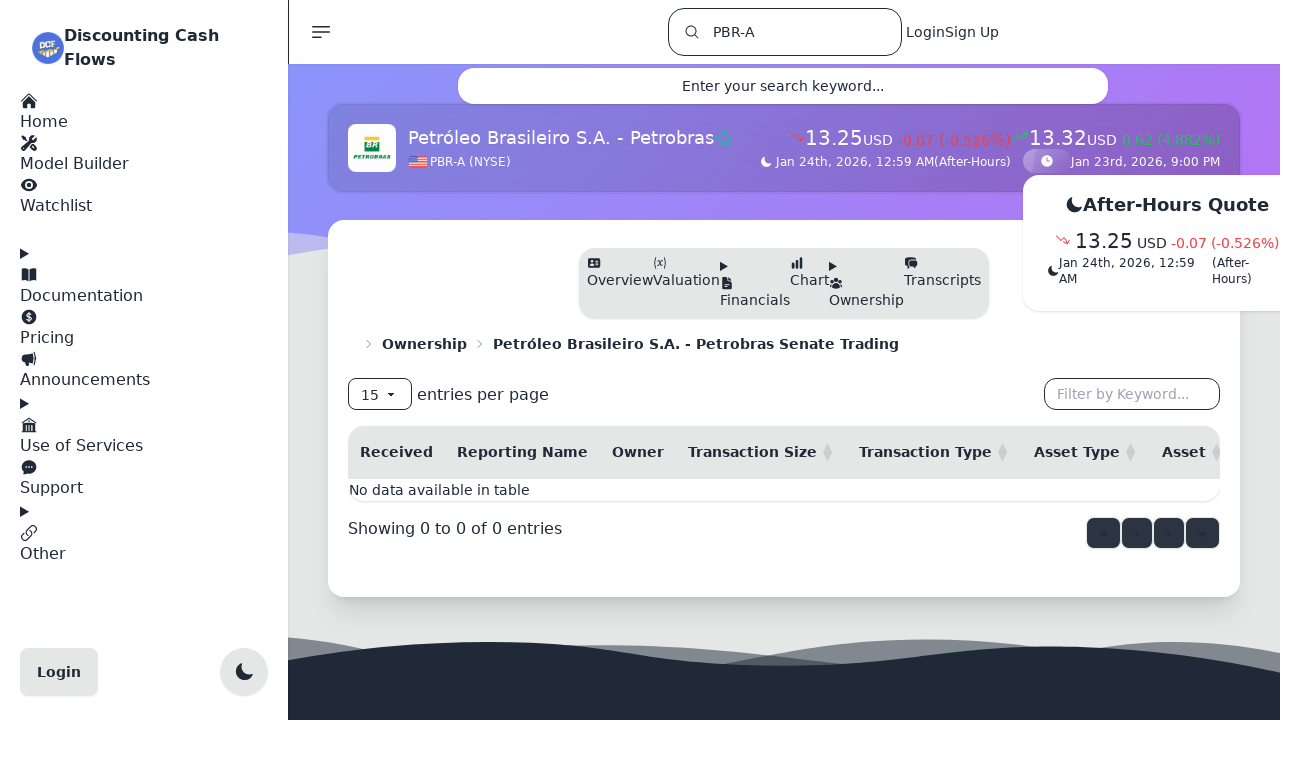

--- FILE ---
content_type: text/html; charset=utf-8
request_url: https://discountingcashflows.com/company/PBR-A/senate-trading/
body_size: 42009
content:



<!doctype html>
<html lang="en">
    <head>
        
        <script defer src="https://code.jquery.com/jquery-3.7.1.min.js" integrity="sha256-/JqT3SQfawRcv/BIHPThkBvs0OEvtFFmqPF/lYI/Cxo=" crossorigin="anonymous"></script>
        
        <script defer src="https://d98l5qlpv69u2.cloudfront.net/static/app/frameworks/htmx.min.19a573773be4.js"></script>
        
        <script defer src="https://unpkg.com/htmx.org/dist/ext/intersect.js"></script>
        
        <script defer src="https://www.googletagmanager.com/gtag/js?id=G-87V5R4G6NZ"></script>
        
        
        
        <script defer src="https://d98l5qlpv69u2.cloudfront.net/static/app/frameworks/alpinejs/intersect/cdn.min.acdaba6a79bf.js"></script>
        
        <script defer src="https://d98l5qlpv69u2.cloudfront.net/static/app/frameworks/alpinejs/sort/cdn.min.08a2a3845a72.js"></script>
        
        
        <script defer src="https://d98l5qlpv69u2.cloudfront.net/static/app/frameworks/alpinejs/alpinejs/cdn.min.9ece1991f90e.js"></script>
        
        <script src="https://d98l5qlpv69u2.cloudfront.net/static/app/frameworks/split/unpkg.com_split.js@1.6.5_dist_split.min.776a792d5647.js"></script>

        
        
        <script src="https://d98l5qlpv69u2.cloudfront.net/static/app/frameworks/moment/moment.min.30becd459de6.js"></script>
        <script src="https://d98l5qlpv69u2.cloudfront.net/static/app/frameworks/moment/moment-timezone-with-data.min.cba3b939885a.js"></script>
        
        
        
        <script src="https://d98l5qlpv69u2.cloudfront.net/static/app/js/include.min.4ad86e34271c.js"></script>
        
        
        <script>(function(w,r){w._rwq=r;w[r]=w[r]||function(){(w[r].q=w[r].q||[]).push(arguments)}})(window,'rewardful');</script>
        <script async src='https://r.wdfl.co/rw.js' data-rewardful='91ee5e'></script>
        
        <script type="text/javascript">

// Define dataLayer and the gtag function.
window.dataLayer = window.dataLayer || [];
function gtag(){dataLayer.push(arguments);}
gtag('js', new Date());
const _googleAnalyticsTag = 'G-87V5R4G6NZ';
gtag('config', _googleAnalyticsTag);

function appendLink(urls) {
    if (!Array.isArray(urls)) {
        
        urls = [urls];
    }

    
    for (var i = 0; i < urls.length; i++) {
        
        var linkElement = document.createElement("link");

        
        linkElement.rel = "stylesheet";
        linkElement.type = "text/css";
        linkElement.href = urls[i];

        
        document.head.appendChild(linkElement);
    }
}
function appendScript(srcArray, callback) {
    if (!Array.isArray(srcArray)) {
        
        srcArray = [srcArray];
    }

    var loadedCount = 0;

    function loadScript(index) {
        if (index < srcArray.length) {
            var script = document.createElement('script');
            script.src = srcArray[index];

            
            script.onload = function () {
                loadedCount++;
                if (loadedCount === srcArray.length) {
                    
                    if (typeof callback === 'function') {
                        callback();
                    }
                } else {
                    
                    loadScript(index + 1);
                }
            };

            script.onerror = function () {
                console.error('Error loading script:', srcArray[index]);
            };

            document.head.appendChild(script);
        }
    }

    
    loadScript(0);
}
function getSvg(model){
    if(model === 'x-mark'){
        return `<svg viewBox="0 0 24 24" fill="currentColor" aria-hidden="true" width="18" height="18">
  <path fill-rule="evenodd" d="M5.47 5.47a.75.75 0 0 1 1.06 0L12 10.94l5.47-5.47a.75.75 0 1 1 1.06 1.06L13.06 12l5.47 5.47a.75.75 0 1 1-1.06 1.06L12 13.06l-5.47 5.47a.75.75 0 0 1-1.06-1.06L10.94 12 5.47 6.53a.75.75 0 0 1 0-1.06Z" clip-rule="evenodd" />
</svg>`;
    }
}
document.addEventListener('DOMContentLoaded', function () {
    appendScript('https://d98l5qlpv69u2.cloudfront.net/static/app/frameworks/cookieconsent/cookieconsent.umd.1bc0e535a23d.js', _function_cookieconsent_init);
    appendLink('https://d98l5qlpv69u2.cloudfront.net/static/app/frameworks/cookieconsent/cookieconsent.670b37e75a82.css');
    appendLink('https://d98l5qlpv69u2.cloudfront.net/static/app/css/codehilite.83791210e722.css');
    appendScript('https://d98l5qlpv69u2.cloudfront.net/static/app/frameworks/bootstrap/cdn.jsdelivr.net_npm_bootstrap@5.2.3_dist_js_bootstrap.bundle.min.fd74ca6b620c.js', _function_toggle_init);
});

const theme = localStorage.getItem('theme');

if (theme) {
    document.documentElement.setAttribute('data-theme', theme);
}
else {
    
    document.documentElement.setAttribute('data-theme', 'light');
}</script>
        <style type="text/css">

.exchange-NYSE:before, .exchange-NASDAQ:before, .exchange-AMEX:before, .country-US:before {
  background-image: url("https://d98l5qlpv69u2.cloudfront.net/static/app/img/search-flags/us-48.d234ef3621ff.png");
}
.exchange-EURONEXT:before, .country-EU:before {
  background-image: url("https://d98l5qlpv69u2.cloudfront.net/static/app/img/search-flags/eu-48.dfa60844830a.png");
}
.exchange-NSE:before, .exchange-BSE:before {
  background-image: url("https://d98l5qlpv69u2.cloudfront.net/static/app/img/search-flags/in-48.09b5dabb4f29.png");
}

.exchange-XETRA:before, .country-DE:before {
  background-image: url("https://d98l5qlpv69u2.cloudfront.net/static/app/img/search-flags/ge-48.d1479dbca072.png");
}

.exchange-TSX:before, .exchange-NEO:before, .country-CA:before {
  background-image: url("https://d98l5qlpv69u2.cloudfront.net/static/app/img/search-flags/ca-48.ffe694628ae2.png");
}

.exchange-LSE:before, .country-GB:before {
  background-image: url("https://d98l5qlpv69u2.cloudfront.net/static/app/img/search-flags/uk-48.5cfcc9df8717.png");
}

.exchange-AMS:before, .country-NL:before {
  background-image: url("https://d98l5qlpv69u2.cloudfront.net/static/app/img/search-flags/nl-48.3f3deabf24ef.png");
}
.exchange-STO:before {
  background-image: url("https://d98l5qlpv69u2.cloudfront.net/static/app/img/search-flags/sw-48.2321503c6d76.png");
}

.exchange-SIX:before, .country-CH:before {
  background-image: url("https://d98l5qlpv69u2.cloudfront.net/static/app/img/search-flags/sz-48.37d2e87b3d6d.png");
}

.exchange-ASX:before, .country-AU:before {
  background-image: url("https://d98l5qlpv69u2.cloudfront.net/static/app/img/search-flags/au-48.8af280b4c8f8.png");
}

.exchange-JPX:before, .country-JP:before {
  background-image: url("https://d98l5qlpv69u2.cloudfront.net/static/app/img/search-flags/jp-48.9383ef473a85.png");
}
.exchange-SET:before {
  background-image: url("https://d98l5qlpv69u2.cloudfront.net/static/app/img/search-flags/th-48.b350d566ec1d.png");
}
.exchange-KSC:before {
  background-image: url("https://d98l5qlpv69u2.cloudfront.net/static/app/img/search-flags/kr-48.ffacf77fefa4.png");
}

.exchange-MIL:before, .country-IT:before {
  background-image: url("https://d98l5qlpv69u2.cloudfront.net/static/app/img/search-flags/it-48.594e8e3796c1.png");
}
.exchange-OSE:before {
  background-image: url("https://d98l5qlpv69u2.cloudfront.net/static/app/img/search-flags/nw-48.8ec30c29e896.png");
}
.exchange-CNQ:before {
  background-image: url("https://d98l5qlpv69u2.cloudfront.net/static/app/img/search-flags/ca-48.ffe694628ae2.png");
}

.exchange-WSE:before, .country-PL:before {
  background-image: url("https://d98l5qlpv69u2.cloudfront.net/static/app/img/search-flags/pl-48.701224151773.png");
}
.exchange-TLV:before {
  background-image: url("https://d98l5qlpv69u2.cloudfront.net/static/app/img/search-flags/il-48.e1d7e5c26479.png");
}
.exchange-STU:before, .exchange-BER:before {
  background-image: url("https://d98l5qlpv69u2.cloudfront.net/static/app/img/search-flags/ge-48.d1479dbca072.png");
}
.exchange-CPH:before {
  background-image: url("https://d98l5qlpv69u2.cloudfront.net/static/app/img/search-flags/dk-48.1d80e3bb7c1f.png");
}
.exchange-JKT:before {
  background-image: url("https://d98l5qlpv69u2.cloudfront.net/static/app/img/search-flags/id-48.89da47f0ab54.png");
}

.exchange-VIE:before, .country-AT:before {
  background-image: url("https://d98l5qlpv69u2.cloudfront.net/static/app/img/search-flags/at-48.ea428e161414.png");
}
.exchange-SAO:before {
  background-image: url("https://d98l5qlpv69u2.cloudfront.net/static/app/img/search-flags/br-48.862b19cce729.png");
}
.exchange-MEX:before {
  background-image: url("https://d98l5qlpv69u2.cloudfront.net/static/app/img/search-flags/mx-48.8885ac7679a3.png");
}
.exchange-JNB:before {
  background-image: url("https://d98l5qlpv69u2.cloudfront.net/static/app/img/search-flags/za-48.b3e2e6078682.png");
}
.exchange-ASE:before {
  background-image: url("https://d98l5qlpv69u2.cloudfront.net/static/app/img/search-flags/jo-48.82a6e308f33d.png");
}

.exchange-NZE:before, .country-NZ:before {
  background-image: url("https://d98l5qlpv69u2.cloudfront.net/static/app/img/search-flags/nz-48.a21f562d6cdc.png");
}
.exchange-IST:before {
  background-image: url("https://d98l5qlpv69u2.cloudfront.net/static/app/img/search-flags/tr-48.b203aec8532d.png");
}
.exchange-DFM:before {
  background-image: url("https://d98l5qlpv69u2.cloudfront.net/static/app/img/search-flags/ae-48.8db9d51d0dc5.png");
}

.exchange-ATH:before, .country-GR:before {
  background-image: url("https://d98l5qlpv69u2.cloudfront.net/static/app/img/search-flags/gr-48.c0d68b1aa1fa.png");
}

.exchange-HEL:before, .country-FI:before {
  background-image: url("https://d98l5qlpv69u2.cloudfront.net/static/app/img/search-flags/fi-48.28a5c85dde9d.png");
}
.exchange-PRA:before {
  background-image: url("https://d98l5qlpv69u2.cloudfront.net/static/app/img/search-flags/cz-48.4c29e95e584b.png");
}
.exchange-MCX:before {
  background-image: url("https://d98l5qlpv69u2.cloudfront.net/static/app/img/search-flags/ru-48.fee2a8b2df53.png");
}

.exchange-HKSE:before, .exchange-SHH:before, .exchange-SHZ:before, .country-CN:before {
  background-image: url("https://d98l5qlpv69u2.cloudfront.net/static/app/img/search-flags/ch-48.bbc99b5f5f0a.png");
}

.country-XK:before {
  background-image: url("https://d98l5qlpv69u2.cloudfront.net/static/app/img/search-flags/xk-48.2e5df001a142.png");
}

.country-EE:before {
  background-image: url("https://d98l5qlpv69u2.cloudfront.net/static/app/img/search-flags/ee-48.33f498589b96.png");
}

.exchange-PAR:before, .country-FR:before {
  background-image: url("https://d98l5qlpv69u2.cloudfront.net/static/app/img/search-flags/fr-48.35913bb7a38a.png");
}

.country-LT:before {
  background-image: url("https://d98l5qlpv69u2.cloudfront.net/static/app/img/search-flags/lt-48.15bc48887565.png");
}

.country-SK:before {
  background-image: url("https://d98l5qlpv69u2.cloudfront.net/static/app/img/search-flags/sk-48.8b7ff9f45c19.png");
}

.country-ES:before {
  background-image: url("https://d98l5qlpv69u2.cloudfront.net/static/app/img/search-flags/es-48.4b3b22a250be.png");
}

.country-PT:before {
  background-image: url("https://d98l5qlpv69u2.cloudfront.net/static/app/img/search-flags/pt-48.6ce908e4bd75.png");
}

.country-BE:before {
  background-image: url("https://d98l5qlpv69u2.cloudfront.net/static/app/img/search-flags/be-48.e411827c1db6.png");
}

.country-MT:before {
  background-image: url("https://d98l5qlpv69u2.cloudfront.net/static/app/img/search-flags/mt-48.fe5fe3a0e1eb.png");
}

.country-SI:before {
  background-image: url("https://d98l5qlpv69u2.cloudfront.net/static/app/img/search-flags/si-48.c09cec8f1a1b.png");
}

.country-EC:before {
  background-image: url("https://d98l5qlpv69u2.cloudfront.net/static/app/img/search-flags/ec-48.8c433c6bafd8.png");
}

.country-IE:before {
  background-image: url("https://d98l5qlpv69u2.cloudfront.net/static/app/img/search-flags/ie-48.9e61119fc77c.png");
}

.country-CY:before {
  background-image: url("https://d98l5qlpv69u2.cloudfront.net/static/app/img/search-flags/cy-48.77564c5c02ff.png");
}

.country-LV:before {
  background-image: url("https://d98l5qlpv69u2.cloudfront.net/static/app/img/search-flags/lv-48.822eefd8ce02.png");
}

.country-ME:before {
  background-image: url("https://d98l5qlpv69u2.cloudfront.net/static/app/img/search-flags/me-48.b1e7ba95b620.png");
}

.country-RO:before {
  background-image: url("https://d98l5qlpv69u2.cloudfront.net/static/app/img/search-flags/ro-48.bccba244f9a4.png");
}
.exchange-PNK:before, .exchange-OTC:before, .exchange-TAI:before,
.exchange-DOH:before, .exchange-LIS:before,
.exchange-YHD:before, .exchange-ETF:before, .exchange-ISE:before {
  background-image: url("https://d98l5qlpv69u2.cloudfront.net/static/app/img/search-flags/otc-48.347649ba82c6.png");
}

[x-sort\:item] {
    cursor: pointer;
}

[x-sort\:handle] {
    cursor: grab;
}


.fa-impact-low:before {
content: "\f005";
color: #4e73df !important;
}
.fa-impact-low:after {
content: "\f005 \f005";
color: #dbdbdb !important;
}

.fa-impact-medium:before {
content: "\f005 \f005";
color: #4e73df !important;
}
.fa-impact-medium:after {
content: "\f005";
color: #dbdbdb !important;
}

.fa-impact-high:before {
content: "\f005 \f005 \f005";
color: #4e73df !important;
}</style>
        
        <script type="text/javascript">

var _module = _module || {};

if (typeof _module.init === 'undefined') {
    _module.registered_modules = [];
    _module.register = function(moduleName){
        
        if(!_module.registered_modules.includes(moduleName)){
            _module.registered_modules.push(moduleName);
            _module[moduleName] = {};
            _module.init(moduleName);
        }
        return _module[moduleName];
    }
    _module.init = function(moduleName){
        
        _module[moduleName].styles = []
        _module[moduleName].scripts = []
        _module[moduleName].process_queue_item = function(item){}

        
        _module[moduleName].download_requested = false;

        
        _module[moduleName].initialized = false;

        _module[moduleName].download = function(){
            appendLink(_module[moduleName].styles);
            appendScript(_module[moduleName].scripts, _module[moduleName].callback);
        }

        _module[moduleName].callback = function(){
            
            for(var i=0; i<_module[moduleName].queue.length; i++){
                _module[moduleName].process_queue_item(_module[moduleName].queue[i])
            }
            
            _module[moduleName].queue = [];

            _module[moduleName].initialized = true;
            
            const event = new Event(moduleName);
            document.dispatchEvent(event);
        }

        _module[moduleName].init_interface = function(){
            
            if(!_module[moduleName].download_requested){
                _module[moduleName].download_requested = true;
                _module[moduleName].download();
            }
            if(_module[moduleName].initialized){
                
                _module[moduleName].callback();
                return Promise.resolve();
            }

            return new Promise(function(resolve, reject) {
                
                var handleInitializedChange = function() {
                    
                    if (_module[moduleName].initialized) {
                        resolve();
                        
                        document.removeEventListener(moduleName, handleInitializedChange);
                    }
                };

                
                document.addEventListener(moduleName, handleInitializedChange);
            });
        }

        
        _module[moduleName].queue = [];

        
        _module[moduleName].init = function(input){
            
            _module[moduleName].queue.push(input);
            
            return _module[moduleName].init_interface();
        }
    }
}</script>
        <script type="text/javascript">

_module.register('datatables');

_module.datatables.styles = [
    "https://d98l5qlpv69u2.cloudfront.net/static/app/js/datatables/dataTables.tailwindcss.edee514fcd9a.css",
];
_module.datatables.scripts = [
    "https://d98l5qlpv69u2.cloudfront.net/static/app/js/datatables/dataTables.min.e80db5d16132.js",
    "https://d98l5qlpv69u2.cloudfront.net/static/app/js/datatables/dataTables.tailwindcss.11816b065865.js",
    "https://cdn.datatables.net/fixedheader/4.0.1/js/dataTables.fixedHeader.min.js",
    "https://cdn.datatables.net/rowgroup/1.5.0/js/dataTables.rowGroup.min.js",
];
_module.datatables.process_queue_item = function(item){
    const existingTable = $(item.target).DataTable();
    if(existingTable){
        existingTable.destroy();
    }
    if('options' in item && item.options){
        $(item.target).DataTable(item.options);
    }
    else{
        $(item.target).DataTable();
    }
}</script>
        <script type="text/javascript">

_module.register('highstock');
_module.highstock.styles = [
    "https://d98l5qlpv69u2.cloudfront.net/static/app/frameworks/highcharts/gui.0ba517ea0171.css",
    "https://d98l5qlpv69u2.cloudfront.net/static/app/frameworks/highcharts/popup.0a3e08bfa798.css",
];

_module.highstock.scripts = [
    "https://d98l5qlpv69u2.cloudfront.net/static/app/frameworks/highcharts/highstock.e90037cc4454.js",
    "https://d98l5qlpv69u2.cloudfront.net/static/app/frameworks/highcharts/data.7a454611a0b1.js",
    "https://d98l5qlpv69u2.cloudfront.net/static/app/frameworks/highcharts/accessibility.ab4ed5dfe9c6.js",
    "https://d98l5qlpv69u2.cloudfront.net/static/app/frameworks/highcharts/exporting.6f379715e551.js",
    "https://d98l5qlpv69u2.cloudfront.net/static/app/frameworks/highcharts/indicators-all.0f981d0bc3ac.js",
    "https://d98l5qlpv69u2.cloudfront.net/static/app/frameworks/highcharts/drag-panes.db4abd94ed24.js",
    "https://d98l5qlpv69u2.cloudfront.net/static/app/frameworks/highcharts/annotations-advanced.07c6df1e8fe7.js",
    "https://d98l5qlpv69u2.cloudfront.net/static/app/frameworks/highcharts/price-indicator.b731e3abc1ac.js",
    "https://d98l5qlpv69u2.cloudfront.net/static/app/frameworks/highcharts/full-screen.52a37bdffc6a.js",
    "https://d98l5qlpv69u2.cloudfront.net/static/app/frameworks/highcharts/stock-tools.c8f4d2071519.js",
    "https://d98l5qlpv69u2.cloudfront.net/static/app/frameworks/highcharts/heikinashi.db2cde32bfc9.js",
    "https://d98l5qlpv69u2.cloudfront.net/static/app/frameworks/highcharts/hollowcandlestick.de068724257d.js",
    "https://d98l5qlpv69u2.cloudfront.net/static/app/frameworks/highcharts/draggable-points.443ca893c621.js",
    "https://d98l5qlpv69u2.cloudfront.net/static/app/frameworks/highcharts/export-data.c9fa48204197.js",
];

_module.highstock.process_queue_item = function(item){
    _module.highstock.initChart(item)
}


_module.highstock.cache = [];


_module.highstock.browserTimezoneOffset = new Date().getTimezoneOffset() * 60000; 

_module.highstock.zoom = localStorage.getItem('customStockToolsZoom');
if(_module.highstock.zoom != 0 && (!_module.highstock.zoom || _module.highstock.zoom == 'null')){
    _module.highstock.zoom = 3; 
}
_module.highstock.setZoom = function(zoom){
    _module.highstock.zoom = zoom;
}

_module.highstock.themeSet = null;

_module.highstock.setHighchartsTheme = function(theme, type){
    if(!_module.highstock.themeSet || _module.highstock.themeSet !== theme + type ){
        initializeHighstockThemeObjects(); 
        let sharedConfig = {};
        if(type === 'stockChartFull'){
            sharedConfig = Highcharts.merge(_module.highstock.stockChartShared, _module.highstock.stockChartFullShared);
        }
        else if(type === 'stockChartMinimal'){
            sharedConfig = Highcharts.merge(_module.highstock.stockChartShared, _module.highstock.stockChartMinimalShared);
        }
        else{
            sharedConfig = _module.highstock.chartShared;
        }

        _module.highstock.lightTheme = Highcharts.merge(sharedConfig, _module.highstock.lightThemeOptions);
        _module.highstock.darkTheme = Highcharts.merge(sharedConfig, _module.highstock.darkThemeOptions);

        Highcharts.theme = theme === 'light' ? _module.highstock.lightTheme : _module.highstock.darkTheme;
        Highcharts.setOptions(Highcharts.theme);
        _module.highstock.themeSet = theme + type;
    }
}



_module.highstock.destroyCachedObject = function(cacheItemIndex){
    const cacheItem = _module.highstock.cache[cacheItemIndex];
    if (cacheItem.chart !== null){
        try {
            cacheItem.chart.destroy();
        } catch (error) {
            
            console.error('Failed to destroy an already cached chart:', error);
            return cacheItemIndex;
        }
    }
    
    _module.highstock.cache.splice(cacheItemIndex, 1);
    return cacheItemIndex - 1; 
}


_module.highstock.cleanCache = function(){
    for (let i = 0; i < _module.highstock.cache.length; i++) {
        const cacheItem = _module.highstock.cache[i];
        if(cacheItem.chart !== null){
            const renderToElement = cacheItem.chart.renderTo;

            
            if (!renderToElement.isConnected) {
                i = _module.highstock.destroyCachedObject(i);
            }
        }
    }
}


_module.highstock.removeTargetCacheItem = function(target){
    for (let i = 0; i < _module.highstock.cache.length; i++) {
        const cacheItem = _module.highstock.cache[i];
        if(cacheItem.target === target){
            i = _module.highstock.destroyCachedObject(i);
        }
    }
}

_module.highstock.resetHighchartsTheme = function(theme){
    if(_module.highstock.cache.length){
        _module.highstock.cleanCache();
        _module.highstock.cache.forEach(item => {
            try {
                
                item.data['theme'] = theme;
                _module.highstock.initChart(item.data);
            } catch (error) {
                
                console.error('Failed to initialize the chart:', error);
            }
        });
    }
}

_module.highstock.initChart = function(data){
    
    var theme = 'light';
    if('theme' in data && data['theme']){
        theme = data['theme'];
    }

    _module.highstock.cleanCache();
    _module.highstock.removeTargetCacheItem(data.target);

    
    let shadowHostElement = null;
    if (data.type !== 'stockChartFull') {
        
        const originalTargetElement =
            typeof data.target === 'string'
                ? (document.getElementById(data.target.replace(/^#/, '')) ||
                   document.querySelector(data.target))
                : data.target;

        if (originalTargetElement) {
            
            const shadowHostElement = document.createElement('div');

            
            originalTargetElement.after(shadowHostElement);

            
            const shadowRoot = shadowHostElement.attachShadow({ mode: 'open' });

            
            shadowRoot.appendChild(originalTargetElement);

            
            data.target = originalTargetElement;
        } else {
            console.warn('Highstock: target element not found →', data.target);
        }
    }

    
    let chart = null;
    if(data.type === 'stockChartFull' || data.type === 'stockChartMinimal'){
        _module.highstock.stockChartTimeframe = data.timeframe;
        _module.highstock.stockChartTimezone = 'America/New_York';
        if (data.ticker.includes('.')) {
            // Not a US company, set to null
            _module.highstock.stockChartTimezone = null;
        }

        _module.highstock.setHighchartsTheme(theme, data.type);
        // Apply saved configuration only to the full chart
        if (data.type === 'stockChartFull'){
            var initialData = data.options.series[0].data;
            var initialName = data.options.series[0].name;
            var initialTooltip = data.options.series[0].tooltip;
            var initialRangeSelector = data.options.rangeSelector;

            if (localStorage['customStockToolsChart']) {
                data.options = JSON.parse(localStorage['customStockToolsChart']);
            }
            else if (localStorage['originalStockToolsChart']) {
                data.options = JSON.parse(localStorage['originalStockToolsChart']);
            }

            data.options.series[0].data = initialData;
            data.options.series[0].name = initialName;
            data.options.series[0].tooltip = initialTooltip;
            data.options.rangeSelector = initialRangeSelector;
        }

        chart = Highcharts.stockChart(data.target, data.options);
    }
    else if(data.type === 'chart'){
        _module.highstock.setHighchartsTheme(theme, data.type);
        chart = Highcharts.chart(data.target, data.options);
    }
    else if(data.type === 'treasuryYieldChart'){
        _module.highstock.setHighchartsTheme(theme, data.type);
        chart = Highcharts.stockChart(data.target, data.options);
    }

    
    if (!shadowHostElement && data.type !== 'stockChartFull') {
        const renderDiv = chart.renderTo;
        const host = document.createElement('div');
        renderDiv.after(host);
        const shadow = host.attachShadow({ mode: 'open' });
        shadow.appendChild(renderDiv);
    }

    _module.highstock.cache.push({
        target: data.target,
        chart: chart,
        data: data
    });

    return chart;
};


_module.highstock.getChart = function (target) {
    const normaliseToId = (nodeOrSelector) => {
        if (!nodeOrSelector) {
            return null;
        }
        
        if (typeof nodeOrSelector === 'string') {
            return nodeOrSelector.replace(/^#/, '');
        }
        
        return nodeOrSelector.id || null;
    };

    const requestedId = normaliseToId(target);

    if (!_module.highstock.cache || !_module.highstock.cache.length) {
        return null;
    }

    for (let index = 0; index < _module.highstock.cache.length; index++) {

        const cachedEntry   = _module.highstock.cache[index];
        const cachedTarget  = cachedEntry.target;

        
        if (cachedTarget === target) {
            return cachedEntry.chart;
        }

        
        if (normaliseToId(cachedTarget) &&
            normaliseToId(cachedTarget) === requestedId) {
            return cachedEntry.chart;
        }
    }
    
    return null;
};

_module.highstock.getOptions = function(elements) {
    var options = [],
        userOptions;

    elements.forEach(function(element) {
        userOptions = element.userOptions;

        if (!userOptions.isInternal) {
            options.push(userOptions);

            if (userOptions.draggable && userOptions.labels) {
                userOptions.labels.forEach(function(label) {
                    label.controlPoints = null;
                });
            }
        }
    });

    return options;
}

_module.highstock.saveChart = function(chart){
    if(chart){
        var userOptions = chart.userOptions;

        if (chart.annotations.length) {
            userOptions.annotations = _module.highstock.getOptions(chart.annotations);
        }

        if (chart.series.length) {
            userOptions.series = _module.highstock.getOptions(chart.series);
        }

        userOptions.xAxis = _module.highstock.getOptions(chart.xAxis);
        userOptions.yAxis = _module.highstock.getOptions(chart.yAxis);

        localStorage.setItem(
            'customStockToolsChart',
            JSON.stringify(chart.userOptions)
        );
        localStorage.setItem(
            'customStockToolsZoom',
            _module.highstock.zoom
        );
        _module.alertify.init({
            message: 'Chart settings have been successfully saved!',
            tags: 'success',
            seconds: 3
        });
    }
}

_module.highstock.stockChartTimeframe = null;
_module.highstock.stockChartTimezone = null;

_module.highstock.setTimeframe = function(timeframe){
    if(_module.highstock.cache.length){
        _module.highstock.removeTargetCacheItem(_module.highstock.cache[0].target);
        
        _module.highstock.zoom = 4; 
        if(timeframe == '1min' || timeframe == '5min' || timeframe == '15min'){
            _module.highstock.zoom = 1; 
        }
        else if(timeframe == '30min' || timeframe == '1hour'){
            _module.highstock.zoom = 2; 
        }
        else if(timeframe == '4hour' || timeframe == '1day'){
            _module.highstock.zoom = 3; 
        }
        else if(timeframe == '1month'){
            _module.highstock.zoom = 5; 
        }
    }
}
</script>
        <script type="text/javascript">

_module.register('ace');

_module.ace.styles = [
    "https://d98l5qlpv69u2.cloudfront.net/static/app/frameworks/ace/one-dark.3fb693001536.css",
];
_module.ace.scripts = [
    "https://cdnjs.cloudflare.com/ajax/libs/ace/1.23.4/ace.js",
    "https://cdnjs.cloudflare.com/ajax/libs/ace/1.23.4/theme-xcode.min.js",
    "https://cdnjs.cloudflare.com/ajax/libs/ace/1.32.7/theme-one_dark.min.js",
    "https://cdnjs.cloudflare.com/ajax/libs/ace/1.36.3/mode-python.min.js",
    "https://cdnjs.cloudflare.com/ajax/libs/ace/1.23.4/ext-language_tools.min.js",
    "https://d98l5qlpv69u2.cloudfront.net/static/app/frameworks/split/unpkg.com_split.js@1.6.5_dist_split.min.776a792d5647.js"
];

_module.ace.process_queue_item = function(item){
    if(_module.ace.cache.length){
        _module.ace.destroyAll();
    }
    if(item.type === 'editor'){
        _module.ace.initEditor(item.editor_target, item.log_target, item.editor_wrapper, item.tools_wrapper);
    }
    else if(item.type === 'viewer'){
        var code_viewer = ace.edit(item.target, {
            theme: _module.ace.getAceTheme(localStorage.getItem('theme')),
            mode: "ace/mode/python"
        });
        code_viewer.setFontSize("16px");
        code_viewer.setReadOnly(true);
        if(document.getElementById('valuationCodePreload')){
            code_viewer.setValue(document.getElementById('valuationCodePreload').value);
        }
        
        _module.ace.cache.push({ type: 'viewer', id: item.target, instance: code_viewer });
    }
}

_module.ace.cache = [];

_module.ace.destroyAll = function(){
    _module.ace.cache.forEach(entry => { try { entry.instance.destroy(); } catch(e){} });
    _module.ace.cache = [];
}

_module.ace.initEditor = function(editor_target, log_target, editor_wrapper, tools_wrapper){
    const theme = _module.ace.getAceTheme(localStorage.getItem('theme'));

    
    const langTools = ace.require("ace/ext/language_tools");

    
    langTools.setCompleters([]);

    const customCompleter = getEditorCustomCompleter();

    var code_editor = ace.edit(editor_target, {
        theme: theme,
        mode: "ace/mode/python"
    });
    code_editor.setFontSize("16px");
    
    code_editor.setOptions({
        enableBasicAutocompletion: true,
        enableSnippets: true,
        enableLiveAutocompletion: true
    });

    
    code_editor.completers = [customCompleter];

    
    _module.ace.cache.push({ type: 'editor', id: editor_target, instance: code_editor });

    var code_log = ace.edit(log_target, {
        theme: theme,
        mode: "ace/mode/sh"
    });
    code_log.setFontSize("16px");
    code_log.setReadOnly(true);

    
    _module.ace.cache.push({ type: 'log', id: log_target, instance: code_log });

    if(document.getElementById(editor_wrapper) && document.getElementById(tools_wrapper)){
        Split(['#'+editor_wrapper, '#'+tools_wrapper], {
            sizes: [60, 40], 
            direction: 'horizontal', 
            minSize: [200, 0],
            gutterSize: 6,
            gutter: function (index, direction) {
                const gutter = document.createElement('div');
                gutter.className = `gutter gutter-${direction} hover:bg-base-300 transition-all`;
                return gutter;
            },
        });
    }
    if(document.getElementById('repository_profiles') && document.getElementById('repository_models')){
        Split(['#repository_profiles', '#repository_models'], {
            sizes: [35, 65],
            direction: 'horizontal',
            minSize: [200, 200],
            gutterSize: 6,
        });
    }
}

_module.ace.getAceTheme = function(AppTheme){
    
    var ace_theme = "ace/theme/xcode";
    if(AppTheme === 'dark'){
        ace_theme = "ace/theme/one_dark";
    }
    return ace_theme;
}

_module.ace.resetTheme = function(AppTheme){
    if(_module.ace.cache.length){
        _module.ace.cache.forEach(entry => {
            try { entry.instance.setTheme(_module.ace.getAceTheme(AppTheme)); } catch(e){}
        });
    }
}

_module.ace.get = function(type, id){
    if(!_module.ace.cache.length) return null;
    if(id){
        const found = _module.ace.cache.find(e => e.type === type && e.id === id);
        return found ? found.instance : null;
    }
    // Return last created of the requested type
    for(let i=_module.ace.cache.length-1; i>=0; i--){
        if(_module.ace.cache[i].type === type){
            return _module.ace.cache[i].instance;
        }
    }
    return null;
}

// Backward-compatible helpers
_module.ace.getEditor = function(){ return _module.ace.get('editor'); }
_module.ace.getLog = function(){ return _module.ace.get('log'); }</script>
        <script type="text/javascript">

_module.register('alertify');

_module.alertify.styles = [
    "https://d98l5qlpv69u2.cloudfront.net/static/app/frameworks/alertifyjs/css/alertify.min.53ee257f4e8e.css",
];
_module.alertify.scripts = [
    "https://d98l5qlpv69u2.cloudfront.net/static/app/frameworks/alertifyjs/alertify.min.b5fd295eef0f.js",
];

_module.alertify.process_queue_item = function(item){
    if (!item.hasOwnProperty('seconds')) {
        item.seconds = 6;
    }
    alertify.notify(item.message, item.tags, item.seconds);
}
</script>
        
        <script type="text/javascript">

var _namespace_tippy_katex = _namespace_tippy_katex || {};

if (typeof _namespace_tippy_katex.init === 'undefined') {
    
    _namespace_tippy_katex.init_requested = false;

    
    _namespace_tippy_katex.initialized = false;

    _namespace_tippy_katex.init = function(){
        appendLink([
            "https://d98l5qlpv69u2.cloudfront.net/static/app/frameworks/tippy/unpkg.com_tippy.js@6.3.7_animations_shift-toward.5d60cdf62756.css",
            "https://d98l5qlpv69u2.cloudfront.net/static/app/frameworks/tippy/unpkg.com_tippy.js@6.3.7_animations_scale-extreme.ed53d7396915.css",
            "https://cdn.jsdelivr.net/npm/katex@0.16.11/dist/katex.min.css"
        ]);
        appendScript([
            "https://d98l5qlpv69u2.cloudfront.net/static/app/frameworks/tippy/unpkg.com_@popperjs_core@2.11.8_dist_umd_popper.min.4bc91209e1e9.js",
            "https://d98l5qlpv69u2.cloudfront.net/static/app/frameworks/tippy/unpkg.com_tippy.js@6.3.7_dist_tippy-bundle.umd.min.715aa1ca7bc4.js",
            "https://cdn.jsdelivr.net/npm/katex@0.16.11/dist/katex.min.js",
            "https://cdn.jsdelivr.net/npm/katex@0.16.11/dist/contrib/auto-render.min.js",
        ], _namespace_tippy_katex.callback);
    }

    _namespace_tippy_katex.callback = function(){
        _namespace_tippy_katex.initialized = true;

        
        for(var i=0; i<_namespace_tippy_katex.katex_queue.length; i++){
            let item = _namespace_tippy_katex.katex_queue[i];
            let element;
            if ("jQueryDisabled" in item && item.jQueryDisabled){
                element = _namespace_tippy_katex.katex_queue[i].element;
            }
            else{
                element = _namespace_tippy_katex.katex_queue[i].element.get(0); 
            }
            if (!item.formula){
                // Use the KaTeX auto-render helper
                renderMathInElement(element, {
                    // Common delimiters you might use:
                    delimiters: [
                        { left: '$$',  right: '$$',  display: true },
                        { left: '$',   right: '$',   display: false },
                        // If you want LaTeX \(...\) style, you could add:
                        // { left: '\\(', right: '\\)', display: false },
                        // etc.
                    ],
                    // Optional: set KaTeX options, like displayMode or macros
                    throwOnError: false
                });
            }
            else {
                
                katex.render(
                    item.formula,
                    element,
                    {
                        throwOnError: false,
                        displayMode: true,
                        fontSize: 18, 
                        macros: {
                        "\\dd": "\\displaystyle", 
                        },
                    }
                );
            }
        }
        
        for(var i=0; i<_namespace_tippy_katex.tippy_queue.length; i++){
            tippy(
                _namespace_tippy_katex.tippy_queue[i].selector,
                {
                    animation: 'shift-toward',
                    inertia: true,
                    trigger: 'mouseenter click',
                    content: $('<div/>').append(
                        _namespace_tippy_katex.tippy_queue[i].content
                    ).html(),
                    allowHTML: true,
                    interactive: true,
                    maxWidth: 'none',
                    onShow(instance) {
                        
                        const closeBtn = instance.popper.querySelector('.tippy-close-btn');
                        if (closeBtn) {
                            closeBtn.addEventListener('click', () => {
                                instance.hide();
                            });
                        }
                    },
                    placement: _namespace_tippy_katex.tippy_queue[i].placement,
                }
            );
        }
        
        _namespace_tippy_katex.katex_queue = [];
        _namespace_tippy_katex.tippy_queue = [];
    }

    _namespace_tippy_katex.init_interface = function(){
        
        if(!_namespace_tippy_katex.init_requested){
            _namespace_tippy_katex.init();
            _namespace_tippy_katex.init_requested = true;
        }
        if(_namespace_tippy_katex.initialized){
            
            _namespace_tippy_katex.callback();
        }
    }

    
    _namespace_tippy_katex.tippy_queue = [];

    
    _namespace_tippy_katex.tippy = function(input){
        if(!input.placement){
            input.placement = 'auto';
        }
        
        _namespace_tippy_katex.tippy_queue.push(input);
        _namespace_tippy_katex.init_interface();
    }

    
    _namespace_tippy_katex.katex_queue = [];

    
    _namespace_tippy_katex.katex = function(input){
        
        _namespace_tippy_katex.katex_queue.push(input);
        _namespace_tippy_katex.init_interface();
    }
}</script>
        <link rel="icon" href="https://d98l5qlpv69u2.cloudfront.net/static/app/favicon-16x16.66b83cb92e78.ico" sizes="16x16">
        <link rel="icon" href="https://d98l5qlpv69u2.cloudfront.net/static/app/favicon-32x32.68dd2a639000.ico" sizes="32x32">
        <link rel="icon" href="https://d98l5qlpv69u2.cloudfront.net/static/app/favicon-48x48.80031ed46e10.ico" sizes="48x48">
        <link rel="icon" href="https://d98l5qlpv69u2.cloudfront.net/static/app/favicon-64x64.43769a9636c5.ico" sizes="64x64">
        <link rel="icon" href="https://d98l5qlpv69u2.cloudfront.net/static/app/favicon-256x256.cee738a0e58d.ico" sizes="256x256">
        <link rel="apple-touch-icon" sizes="180x180" href="https://d98l5qlpv69u2.cloudfront.net/static/app/apple-touch-icon-180x180.05b2e67a58d4.png">

        
        

<link rel="stylesheet" href="https://d98l5qlpv69u2.cloudfront.net/static/css/dist/styles.min.7bf70b73959c.css">




        
        <meta charset="utf-8">
        <meta http-equiv="X-UA-Compatible" content="IE=edge">
        <meta name="viewport" content="width=device-width, initial-scale=1, shrink-to-fit=no">
        
        <meta name="keywords" content="Petróleo Brasileiro S.A. - Petrobras senate,Petróleo Brasileiro S.A. - Petrobras disclosures,Petróleo Brasileiro S.A. - Petrobras senators,Petróleo Brasileiro S.A. - Petrobras congressmen stock trades">
        
        
        <meta name="description" content="The latest personal transactions of Petróleo Brasileiro S.A. - Petrobras (PBR-A) stock by U.S. congressmen, senators and representatives. Explore now!">
        
        
        <meta property="og:type" content="website">
        <meta property="og:site_name" content="Discounting Cash Flows">
        
        <meta property="og:url" content="https://discountingcashflows.com/company/PBR-A/senate-trading/">
        
        
            
        <meta property="og:title" content="Petróleo Brasileiro S.A. - Petrobras (PBR-A) Senate Trading - Discounting Cash Flows">
            
        
        <meta property="og:description" content="The latest personal transactions of Petróleo Brasileiro S.A. - Petrobras (PBR-A) stock by U.S. congressmen, senators and representatives. Explore now!">
        
        <meta property="og:image" content="https://financialmodelingprep.com/image-stock/PBR-A.png">
        <meta property="og:image:width" content="120"/>
        <meta property="og:image:height" content="120"/>
        
        <meta content="#4E73DF" name="theme-color">
        
<div id="baseHeadScripts">
    

    
    <title>Petróleo Brasileiro S.A. - Petrobras (PBR-A) Senate Trading - Discounting Cash Flows</title>
    




<link rel="canonical" href="https://discountingcashflows.com/company/PBR-A/senate-trading/">

</div>

    </head>
    <body hx-headers='{"X-CSRFToken": "ERgg3jbRFgaYu3eZsA1EKCxb4cU8CuvZPfdhzZSMgdx7tZqRd0NqOuNTk04wle7v"}'
          hx-boost="true">
        
<div x-data="{
    unreadNotifications: 0,
    theme: localStorage.getItem('theme'),
    screenWidth: window.innerWidth,

    selectedDrawerItem: null,
    selectedDrawerSubitem: null,

    async themeChanged() {
        var oldTheme = localStorage.getItem('theme');
        if(oldTheme == 'light'){
            this.theme = 'dark';
        }
        else{
            this.theme = 'light';
        }
        _module.highstock.resetHighchartsTheme(this.theme);
        _module.ace.resetTheme(this.theme);
    },
}">
<div class="drawer bg-base-200"
     x-data="sidebarHandler()"
     x-init="initSidebar()">

    <input type="hidden"
           x-model="unreadNotifications"
           id="unread_notifications_count">
    <input type="hidden"
           id="unread_notifications_clear">

    <input id="sidebar" type="checkbox" checked class="drawer-toggle peer"/>
    
    <aside id="drawerSide"
           class="drawer-side hidden sm:flex z-[60] sm:z-30 shadow sm:peer-checked:pointer-events-auto sm:peer-checked:visible sm:peer-checked:sticky sm:peer-checked:w-72">
        <label for="sidebar" class="drawer-overlay"></label>
        <nav class="flex h-full w-72 flex-col gap-2 overflow-y-auto bg-base-100 px-3 py-6">
            <a href="/"
               class="flex items-center gap-2 px-5 mb-3 font-semibold"
               hx-target="#baseContent"
hx-swap="innerHTML show:window:top"

>
                <img src="https://d98l5qlpv69u2.cloudfront.net/static/app/img/standard-logo.469bba7dc888.webp" style="width: 32px"
                     alt="discounting cash flows home logo">
                Discounting Cash Flows
            </a>
            <div id="baseDrawerNavigationPanel">
                
<div id="drawerItemInitialization"
     x-init="selectedDrawerItem='null';selectedDrawerSubitem='null'">
</div>
<ul class="menu menu-with-icons text-base">
    
    <li>
        <a href="/"
           hx-indicator="#sidebarHomeIcon"
           hx-target="#baseContent"
hx-swap="innerHTML show:window:top"

    :class="{'active': selectedDrawerItem == 'home'}" 


    @click="if($(window).width() < 640){document.getElementById('sidebar').checked=false;localStorage.setItem('sidebar-collapsed', true);}"
>
            <div id="sidebarHomeIcon"
     
     style="height:18px;width:18px"
     
     class=" flex items-center">
    <div class="htmx-indicator-inverse">
        
            <svg viewBox="0 0 24 24" fill="currentColor" aria-hidden="true" width="18" height="18">
  <path d="M11.47 3.841a.75.75 0 0 1 1.06 0l8.69 8.69a.75.75 0 1 0 1.06-1.061l-8.689-8.69a2.25 2.25 0 0 0-3.182 0l-8.69 8.69a.75.75 0 1 0 1.061 1.06l8.69-8.689Z" />
  <path d="m12 5.432 8.159 8.159c.03.03.06.058.091.086v6.198c0 1.035-.84 1.875-1.875 1.875H15a.75.75 0 0 1-.75-.75v-4.5a.75.75 0 0 0-.75-.75h-3a.75.75 0 0 0-.75.75V21a.75.75 0 0 1-.75.75H5.625a1.875 1.875 0 0 1-1.875-1.875v-6.198a2.29 2.29 0 0 0 .091-.086L12 5.432Z" />
</svg>
        
    </div>
    <div class="htmx-indicator-hidden">
        <span class="loading loading-spinner loading-xs h-3 w-3"></span>
    </div>
</div>
            Home
        </a>
    </li>
    <li>
        <a href="/model-builder/"
           hx-indicator="#sidebarCodeEditorIcon"
           hx-boost="false"
           hx-target="#baseContent"
hx-swap="innerHTML show:window:top"

    :class="{'active': selectedDrawerItem == 'model-builder'}" 


    @click="if($(window).width() < 640){document.getElementById('sidebar').checked=false;localStorage.setItem('sidebar-collapsed', true);}"
>
            <div id="sidebarCodeEditorIcon"
     
     style="height:18px;width:18px"
     
     class=" flex items-center">
    <div class="htmx-indicator-inverse">
        
            <svg viewBox="0 0 24 24" fill="currentColor" aria-hidden="true" width="18" height="18">
  <path fill-rule="evenodd" d="M12 6.75a5.25 5.25 0 0 1 6.775-5.025.75.75 0 0 1 .313 1.248l-3.32 3.319c.063.475.276.934.641 1.299.365.365.824.578 1.3.64l3.318-3.319a.75.75 0 0 1 1.248.313 5.25 5.25 0 0 1-5.472 6.756c-1.018-.086-1.87.1-2.309.634L7.344 21.3A3.298 3.298 0 1 1 2.7 16.657l8.684-7.151c.533-.44.72-1.291.634-2.309A5.342 5.342 0 0 1 12 6.75ZM4.117 19.125a.75.75 0 0 1 .75-.75h.008a.75.75 0 0 1 .75.75v.008a.75.75 0 0 1-.75.75h-.008a.75.75 0 0 1-.75-.75v-.008Z" clip-rule="evenodd" />
  <path d="m10.076 8.64-2.201-2.2V4.874a.75.75 0 0 0-.364-.643l-3.75-2.25a.75.75 0 0 0-.916.113l-.75.75a.75.75 0 0 0-.113.916l2.25 3.75a.75.75 0 0 0 .643.364h1.564l2.062 2.062 1.575-1.297Z" />
  <path fill-rule="evenodd" d="m12.556 17.329 4.183 4.182a3.375 3.375 0 0 0 4.773-4.773l-3.306-3.305a6.803 6.803 0 0 1-1.53.043c-.394-.034-.682-.006-.867.042a.589.589 0 0 0-.167.063l-3.086 3.748Zm3.414-1.36a.75.75 0 0 1 1.06 0l1.875 1.876a.75.75 0 1 1-1.06 1.06L15.97 17.03a.75.75 0 0 1 0-1.06Z" clip-rule="evenodd" />
</svg>
        
    </div>
    <div class="htmx-indicator-hidden">
        <span class="loading loading-spinner loading-xs h-3 w-3"></span>
    </div>
</div>
            Model Builder
        </a>
    </li>
    <li>
        <a href="/watchlist/"
           hx-indicator="#sidebarWatchlistIcon"
           hx-target="#baseContent"
hx-swap="innerHTML show:window:top"

    :class="{'active': selectedDrawerItem == 'watchlist'}" 


    @click="if($(window).width() < 640){document.getElementById('sidebar').checked=false;localStorage.setItem('sidebar-collapsed', true);}"
>
            <div id="sidebarWatchlistIcon"
     
     style="height:18px;width:18px"
     
     class=" flex items-center">
    <div class="htmx-indicator-inverse">
        
            <svg viewBox="0 0 24 24" fill="currentColor" aria-hidden="true" width="18" height="18">
  <path d="M12 15a3 3 0 1 0 0-6 3 3 0 0 0 0 6Z" />
  <path fill-rule="evenodd" d="M1.323 11.447C2.811 6.976 7.028 3.75 12.001 3.75c4.97 0 9.185 3.223 10.675 7.69.12.362.12.752 0 1.113-1.487 4.471-5.705 7.697-10.677 7.697-4.97 0-9.186-3.223-10.675-7.69a1.762 1.762 0 0 1 0-1.113ZM17.25 12a5.25 5.25 0 1 1-10.5 0 5.25 5.25 0 0 1 10.5 0Z" clip-rule="evenodd" />
</svg>
        
    </div>
    <div class="htmx-indicator-hidden">
        <span class="loading loading-spinner loading-xs h-3 w-3"></span>
    </div>
</div>
            Watchlist
        </a>
    </li>
    <li class="my-3"></li>
    <li>
        <details :open="selectedDrawerItem == 'documentation'">
            <summary>
                <svg viewBox="0 0 24 24" fill="currentColor" aria-hidden="true" width="18" height="18">
  <path d="M11.25 4.533A9.707 9.707 0 0 0 6 3a9.735 9.735 0 0 0-3.25.555.75.75 0 0 0-.5.707v14.25a.75.75 0 0 0 1 .707A8.237 8.237 0 0 1 6 18.75c1.995 0 3.823.707 5.25 1.886V4.533ZM12.75 20.636A8.214 8.214 0 0 1 18 18.75c.966 0 1.89.166 2.75.47a.75.75 0 0 0 1-.708V4.262a.75.75 0 0 0-.5-.707A9.735 9.735 0 0 0 18 3a9.707 9.707 0 0 0-5.25 1.533v16.103Z" />
</svg>
                Documentation
            </summary>
            <ul>
                
                <li>
                    <a href="/documentation/getting-started/"
                       hx-indicator="#getting-started"
                       hx-target="#baseContent"
hx-swap="innerHTML show:window:top"

    :class="{'active': selectedDrawerSubitem == 'getting-started'}" 


    @click="if($(window).width() < 640){document.getElementById('sidebar').checked=false;localStorage.setItem('sidebar-collapsed', true);}"
>
                        <div id="getting-started"
     
     style="height:18px;width:18px"
     
     class=" flex items-center">
    <div class="htmx-indicator-inverse">
        
            <svg viewBox="0 0 24 24" fill="currentColor" aria-hidden="true" width="18" height="18">
  <path fill-rule="evenodd" d="M5.625 1.5c-1.036 0-1.875.84-1.875 1.875v17.25c0 1.035.84 1.875 1.875 1.875h12.75c1.035 0 1.875-.84 1.875-1.875V12.75A3.75 3.75 0 0 0 16.5 9h-1.875a1.875 1.875 0 0 1-1.875-1.875V5.25A3.75 3.75 0 0 0 9 1.5H5.625ZM7.5 15a.75.75 0 0 1 .75-.75h7.5a.75.75 0 0 1 0 1.5h-7.5A.75.75 0 0 1 7.5 15Zm.75 2.25a.75.75 0 0 0 0 1.5H12a.75.75 0 0 0 0-1.5H8.25Z" clip-rule="evenodd" />
  <path d="M12.971 1.816A5.23 5.23 0 0 1 14.25 5.25v1.875c0 .207.168.375.375.375H16.5a5.23 5.23 0 0 1 3.434 1.279 9.768 9.768 0 0 0-6.963-6.963Z" />
</svg>
        
    </div>
    <div class="htmx-indicator-hidden">
        <span class="loading loading-spinner loading-xs h-3 w-3"></span>
    </div>
</div>
                        Getting Started
                    </a>
                </li>
                
                <li>
                    <a href="/documentation/model-editor-guide/"
                       hx-indicator="#model-editor-guide"
                       hx-target="#baseContent"
hx-swap="innerHTML show:window:top"

    :class="{'active': selectedDrawerSubitem == 'model-editor-guide'}" 


    @click="if($(window).width() < 640){document.getElementById('sidebar').checked=false;localStorage.setItem('sidebar-collapsed', true);}"
>
                        <div id="model-editor-guide"
     
     style="height:18px;width:18px"
     
     class=" flex items-center">
    <div class="htmx-indicator-inverse">
        
            <svg viewBox="0 0 24 24" fill="currentColor" aria-hidden="true" width="18" height="18">
  <path fill-rule="evenodd" d="M5.625 1.5c-1.036 0-1.875.84-1.875 1.875v17.25c0 1.035.84 1.875 1.875 1.875h12.75c1.035 0 1.875-.84 1.875-1.875V12.75A3.75 3.75 0 0 0 16.5 9h-1.875a1.875 1.875 0 0 1-1.875-1.875V5.25A3.75 3.75 0 0 0 9 1.5H5.625ZM7.5 15a.75.75 0 0 1 .75-.75h7.5a.75.75 0 0 1 0 1.5h-7.5A.75.75 0 0 1 7.5 15Zm.75 2.25a.75.75 0 0 0 0 1.5H12a.75.75 0 0 0 0-1.5H8.25Z" clip-rule="evenodd" />
  <path d="M12.971 1.816A5.23 5.23 0 0 1 14.25 5.25v1.875c0 .207.168.375.375.375H16.5a5.23 5.23 0 0 1 3.434 1.279 9.768 9.768 0 0 0-6.963-6.963Z" />
</svg>
        
    </div>
    <div class="htmx-indicator-hidden">
        <span class="loading loading-spinner loading-xs h-3 w-3"></span>
    </div>
</div>
                        Model Editor Guide
                    </a>
                </li>
                
                <li>
                    <a href="/documentation/faq/"
                       hx-indicator="#faq"
                       hx-target="#baseContent"
hx-swap="innerHTML show:window:top"

    :class="{'active': selectedDrawerSubitem == 'faq'}" 


    @click="if($(window).width() < 640){document.getElementById('sidebar').checked=false;localStorage.setItem('sidebar-collapsed', true);}"
>
                        <div id="faq"
     
     style="height:18px;width:18px"
     
     class=" flex items-center">
    <div class="htmx-indicator-inverse">
        
            <svg viewBox="0 0 24 24" fill="currentColor" aria-hidden="true" width="18" height="18">
  <path fill-rule="evenodd" d="M5.625 1.5c-1.036 0-1.875.84-1.875 1.875v17.25c0 1.035.84 1.875 1.875 1.875h12.75c1.035 0 1.875-.84 1.875-1.875V12.75A3.75 3.75 0 0 0 16.5 9h-1.875a1.875 1.875 0 0 1-1.875-1.875V5.25A3.75 3.75 0 0 0 9 1.5H5.625ZM7.5 15a.75.75 0 0 1 .75-.75h7.5a.75.75 0 0 1 0 1.5h-7.5A.75.75 0 0 1 7.5 15Zm.75 2.25a.75.75 0 0 0 0 1.5H12a.75.75 0 0 0 0-1.5H8.25Z" clip-rule="evenodd" />
  <path d="M12.971 1.816A5.23 5.23 0 0 1 14.25 5.25v1.875c0 .207.168.375.375.375H16.5a5.23 5.23 0 0 1 3.434 1.279 9.768 9.768 0 0 0-6.963-6.963Z" />
</svg>
        
    </div>
    <div class="htmx-indicator-hidden">
        <span class="loading loading-spinner loading-xs h-3 w-3"></span>
    </div>
</div>
                        FAQ
                    </a>
                </li>
                
            </ul>
        </details>
    </li>
    <li>
        <a href="/subscriptions/"
           hx-indicator="#sidebarPricingIcon"
           hx-target="#baseContent"
hx-swap="innerHTML show:window:top"

    :class="{'active': selectedDrawerItem == 'subscriptions'}" 


    @click="if($(window).width() < 640){document.getElementById('sidebar').checked=false;localStorage.setItem('sidebar-collapsed', true);}"
>
            <div id="sidebarPricingIcon"
     
     style="height:18px;width:18px"
     
     class=" flex items-center">
    <div class="htmx-indicator-inverse">
        
            <svg viewBox="0 0 24 24" fill="currentColor" aria-hidden="true" width="18" height="18">
  <path d="M10.464 8.746c.227-.18.497-.311.786-.394v2.795a2.252 2.252 0 0 1-.786-.393c-.394-.313-.546-.681-.546-1.004 0-.323.152-.691.546-1.004ZM12.75 15.662v-2.824c.347.085.664.228.921.421.427.32.579.686.579.991 0 .305-.152.671-.579.991a2.534 2.534 0 0 1-.921.42Z" />
  <path fill-rule="evenodd" d="M12 2.25c-5.385 0-9.75 4.365-9.75 9.75s4.365 9.75 9.75 9.75 9.75-4.365 9.75-9.75S17.385 2.25 12 2.25ZM12.75 6a.75.75 0 0 0-1.5 0v.816a3.836 3.836 0 0 0-1.72.756c-.712.566-1.112 1.35-1.112 2.178 0 .829.4 1.612 1.113 2.178.502.4 1.102.647 1.719.756v2.978a2.536 2.536 0 0 1-.921-.421l-.879-.66a.75.75 0 0 0-.9 1.2l.879.66c.533.4 1.169.645 1.821.75V18a.75.75 0 0 0 1.5 0v-.81a4.124 4.124 0 0 0 1.821-.749c.745-.559 1.179-1.344 1.179-2.191 0-.847-.434-1.632-1.179-2.191a4.122 4.122 0 0 0-1.821-.75V8.354c.29.082.559.213.786.393l.415.33a.75.75 0 0 0 .933-1.175l-.415-.33a3.836 3.836 0 0 0-1.719-.755V6Z" clip-rule="evenodd" />
</svg>
        
    </div>
    <div class="htmx-indicator-hidden">
        <span class="loading loading-spinner loading-xs h-3 w-3"></span>
    </div>
</div>
            Pricing
        </a>
    </li>
    <li>
        <a href="/announcements/"
           hx-indicator="#sidebarAnnouncementsIcon"
           hx-target="#baseContent"
hx-swap="innerHTML show:window:top"

    :class="{'active': selectedDrawerItem == 'announcements'}" 


    @click="if($(window).width() < 640){document.getElementById('sidebar').checked=false;localStorage.setItem('sidebar-collapsed', true);}"
>
            <div id="sidebarAnnouncementsIcon"
     
     style="height:18px;width:18px"
     
     class=" flex items-center">
    <div class="htmx-indicator-inverse">
        
            <svg viewBox="0 0 24 24" fill="currentColor" aria-hidden="true" width="18" height="18">
  <path d="M16.881 4.345A23.112 23.112 0 0 1 8.25 6H7.5a5.25 5.25 0 0 0-.88 10.427 21.593 21.593 0 0 0 1.378 3.94c.464 1.004 1.674 1.32 2.582.796l.657-.379c.88-.508 1.165-1.593.772-2.468a17.116 17.116 0 0 1-.628-1.607c1.918.258 3.76.75 5.5 1.446A21.727 21.727 0 0 0 18 11.25c0-2.414-.393-4.735-1.119-6.905ZM18.26 3.74a23.22 23.22 0 0 1 1.24 7.51 23.22 23.22 0 0 1-1.41 7.992.75.75 0 1 0 1.409.516 24.555 24.555 0 0 0 1.415-6.43 2.992 2.992 0 0 0 .836-2.078c0-.807-.319-1.54-.836-2.078a24.65 24.65 0 0 0-1.415-6.43.75.75 0 1 0-1.409.516c.059.16.116.321.17.483Z" />
</svg>
        
    </div>
    <div class="htmx-indicator-hidden">
        <span class="loading loading-spinner loading-xs h-3 w-3"></span>
    </div>
</div>
            Announcements
        </a>
    </li>
    <li>
        <details :open="selectedDrawerItem == 'use-of-services'">
            <summary>
                <svg viewBox="0 0 24 24" fill="currentColor" aria-hidden="true" width="18" height="18">
  <path d="M11.584 2.376a.75.75 0 0 1 .832 0l9 6a.75.75 0 1 1-.832 1.248L12 3.901 3.416 9.624a.75.75 0 0 1-.832-1.248l9-6Z" />
  <path fill-rule="evenodd" d="M20.25 10.332v9.918H21a.75.75 0 0 1 0 1.5H3a.75.75 0 0 1 0-1.5h.75v-9.918a.75.75 0 0 1 .634-.74A49.109 49.109 0 0 1 12 9c2.59 0 5.134.202 7.616.592a.75.75 0 0 1 .634.74Zm-7.5 2.418a.75.75 0 0 0-1.5 0v6.75a.75.75 0 0 0 1.5 0v-6.75Zm3-.75a.75.75 0 0 1 .75.75v6.75a.75.75 0 0 1-1.5 0v-6.75a.75.75 0 0 1 .75-.75ZM9 12.75a.75.75 0 0 0-1.5 0v6.75a.75.75 0 0 0 1.5 0v-6.75Z" clip-rule="evenodd" />
  <path d="M12 7.875a1.125 1.125 0 1 0 0-2.25 1.125 1.125 0 0 0 0 2.25Z" />
</svg>
                Use of Services
            </summary>
            <ul>
                <li>
                    <a href="/terms-of-service/"
                       hx-indicator="#sidebarTOCIcon"
                       hx-target="#baseContent"
hx-swap="innerHTML show:window:top"

    :class="{'active': selectedDrawerSubitem == 'terms-of-service'}" 


    @click="if($(window).width() < 640){document.getElementById('sidebar').checked=false;localStorage.setItem('sidebar-collapsed', true);}"
>
                        <div id="sidebarTOCIcon"
     
     style="height:18px;width:18px"
     
     class=" flex items-center">
    <div class="htmx-indicator-inverse">
        
            <svg viewBox="0 0 24 24" fill="currentColor" aria-hidden="true" width="18" height="18">
  <path fill-rule="evenodd" d="M5.625 1.5c-1.036 0-1.875.84-1.875 1.875v17.25c0 1.035.84 1.875 1.875 1.875h12.75c1.035 0 1.875-.84 1.875-1.875V12.75A3.75 3.75 0 0 0 16.5 9h-1.875a1.875 1.875 0 0 1-1.875-1.875V5.25A3.75 3.75 0 0 0 9 1.5H5.625ZM7.5 15a.75.75 0 0 1 .75-.75h7.5a.75.75 0 0 1 0 1.5h-7.5A.75.75 0 0 1 7.5 15Zm.75 2.25a.75.75 0 0 0 0 1.5H12a.75.75 0 0 0 0-1.5H8.25Z" clip-rule="evenodd" />
  <path d="M12.971 1.816A5.23 5.23 0 0 1 14.25 5.25v1.875c0 .207.168.375.375.375H16.5a5.23 5.23 0 0 1 3.434 1.279 9.768 9.768 0 0 0-6.963-6.963Z" />
</svg>
        
    </div>
    <div class="htmx-indicator-hidden">
        <span class="loading loading-spinner loading-xs h-3 w-3"></span>
    </div>
</div>
                        Terms and Conditions
                    </a>
                </li>
                <li>
                    <a href="/privacy-policy/"
                       hx-indicator="#sidebarPrivacyIcon"
                        hx-target="#baseContent"
hx-swap="innerHTML show:window:top"

    :class="{'active': selectedDrawerSubitem == 'privacy-policy'}" 


    @click="if($(window).width() < 640){document.getElementById('sidebar').checked=false;localStorage.setItem('sidebar-collapsed', true);}"
>
                        <div id="sidebarPrivacyIcon"
     
     style="height:18px;width:18px"
     
     class=" flex items-center">
    <div class="htmx-indicator-inverse">
        
            <svg viewBox="0 0 24 24" fill="currentColor" aria-hidden="true" width="18" height="18">
  <path fill-rule="evenodd" d="M5.625 1.5c-1.036 0-1.875.84-1.875 1.875v17.25c0 1.035.84 1.875 1.875 1.875h12.75c1.035 0 1.875-.84 1.875-1.875V12.75A3.75 3.75 0 0 0 16.5 9h-1.875a1.875 1.875 0 0 1-1.875-1.875V5.25A3.75 3.75 0 0 0 9 1.5H5.625ZM7.5 15a.75.75 0 0 1 .75-.75h7.5a.75.75 0 0 1 0 1.5h-7.5A.75.75 0 0 1 7.5 15Zm.75 2.25a.75.75 0 0 0 0 1.5H12a.75.75 0 0 0 0-1.5H8.25Z" clip-rule="evenodd" />
  <path d="M12.971 1.816A5.23 5.23 0 0 1 14.25 5.25v1.875c0 .207.168.375.375.375H16.5a5.23 5.23 0 0 1 3.434 1.279 9.768 9.768 0 0 0-6.963-6.963Z" />
</svg>
        
    </div>
    <div class="htmx-indicator-hidden">
        <span class="loading loading-spinner loading-xs h-3 w-3"></span>
    </div>
</div>
                        Privacy Policy
                    </a>
                </li>
            </ul>
        </details>
    </li>
    <li>
        <a  
                href="/accounts/login/?next=/editor/"
            >
            <div id="sidebarSupportIcon"
     
     style="height:18px;width:18px"
     
     class=" flex items-center">
    <div class="htmx-indicator-inverse">
        
            <svg viewBox="0 0 24 24" fill="currentColor" aria-hidden="true" width="18" height="18">
  <path fill-rule="evenodd" d="M4.804 21.644A6.707 6.707 0 0 0 6 21.75a6.721 6.721 0 0 0 3.583-1.029c.774.182 1.584.279 2.417.279 5.322 0 9.75-3.97 9.75-9 0-5.03-4.428-9-9.75-9s-9.75 3.97-9.75 9c0 2.409 1.025 4.587 2.674 6.192.232.226.277.428.254.543a3.73 3.73 0 0 1-.814 1.686.75.75 0 0 0 .44 1.223ZM8.25 10.875a1.125 1.125 0 1 0 0 2.25 1.125 1.125 0 0 0 0-2.25ZM10.875 12a1.125 1.125 0 1 1 2.25 0 1.125 1.125 0 0 1-2.25 0Zm4.875-1.125a1.125 1.125 0 1 0 0 2.25 1.125 1.125 0 0 0 0-2.25Z" clip-rule="evenodd" />
</svg>
        
    </div>
    <div class="htmx-indicator-hidden">
        <span class="loading loading-spinner loading-xs h-3 w-3"></span>
    </div>
</div>
            Support
        </a>
    </li>
    <li>
        <details :open="selectedDrawerItem == 'other'">
            <summary>
                <svg viewBox="0 0 24 24" fill="currentColor" aria-hidden="true" width="18" height="18">
  <path fill-rule="evenodd" d="M19.902 4.098a3.75 3.75 0 0 0-5.304 0l-4.5 4.5a3.75 3.75 0 0 0 1.035 6.037.75.75 0 0 1-.646 1.353 5.25 5.25 0 0 1-1.449-8.45l4.5-4.5a5.25 5.25 0 1 1 7.424 7.424l-1.757 1.757a.75.75 0 1 1-1.06-1.06l1.757-1.757a3.75 3.75 0 0 0 0-5.304Zm-7.389 4.267a.75.75 0 0 1 1-.353 5.25 5.25 0 0 1 1.449 8.45l-4.5 4.5a5.25 5.25 0 1 1-7.424-7.424l1.757-1.757a.75.75 0 1 1 1.06 1.06l-1.757 1.757a3.75 3.75 0 1 0 5.304 5.304l4.5-4.5a3.75 3.75 0 0 0-1.035-6.037.75.75 0 0 1-.354-1Z" clip-rule="evenodd" />
</svg>
                Other
            </summary>
            <ul>
                <li>
                    <a href="https://discord.gg/ZUHmvxRNSK">
                        <svg
        xmlns="http://www.w3.org/2000/svg"
        fill="currentColor"
        class="fill-current"
        stroke="currentColor"
        stroke-width="1"
        width="18px"
        height="18px"
        viewBox="0 0 48 48">
    <path d="M 17.4375 7.3203125 C 17.272981 7.3241502 17.106951 7.3426026 16.941406 7.375 C 14.830442 7.7886277 12.661572 8.5132291 10.462891 9.3945312 C 9.3308784 9.848534 8.3680393 10.634118 7.6953125 11.650391 C 2.6308193 19.300463 1.2046231 27.224894 2.0410156 35.166016 A 1.0001 1.0001 0 0 0 2.5019531 35.908203 C 5.6675599 37.904815 8.9343651 39.648102 12.392578 40.84375 C 13.698136 41.295386 15.153724 40.77198 15.910156 39.613281 L 17.560547 37.083984 C 18.271775 37.281631 19.001472 37.448548 19.740234 37.599609 C 21.425072 38.014654 23.176033 38.244141 24.976562 38.244141 C 26.827668 38.244141 28.627346 38.004377 30.355469 37.566406 C 31.033612 37.423075 31.703333 37.264893 32.359375 37.082031 L 34.085938 39.654297 C 34.84823 40.791176 36.287809 41.296602 37.578125 40.851562 C 41.044527 39.654902 44.319536 37.908837 47.492188 35.908203 A 1.0001 1.0001 0 0 0 47.953125 35.166016 C 48.789518 27.225862 47.364279 19.301435 42.300781 11.652344 A 1.0001 1.0001 0 0 0 42.298828 11.648438 L 42.294922 11.642578 L 42.294922 11.646484 C 41.621932 10.629792 40.657059 9.8453562 39.525391 9.3925781 C 37.327877 8.512353 35.161521 7.7886104 33.052734 7.375 C 31.727797 7.1154142 30.388768 7.7959343 29.771484 9 L 29.587891 9.359375 C 28.321115 9.2144536 26.953472 9.0967918 24.996094 9.1445312 C 23.040183 9.0969182 21.673146 9.2139815 20.40625 9.359375 L 20.222656 9 A 1.0001 1.0001 0 0 0 20.220703 9 C 19.680321 7.9470624 18.589131 7.2934484 17.4375 7.3203125 z M 17.654297 9.3261719 C 17.975412 9.3689854 18.265626 9.5715805 18.441406 9.9140625 L 18.917969 10.841797 A 1.0001 1.0001 0 0 0 19.945312 11.375 C 21.234898 11.197225 22.778201 11.087717 24.972656 11.142578 A 1.0001 1.0001 0 0 0 25.021484 11.142578 C 27.215642 11.087728 28.76015 11.198038 30.050781 11.375 A 1.0001 1.0001 0 0 0 31.076172 10.841797 L 31.552734 9.9140625 C 31.785451 9.4601282 32.226907 9.2514764 32.667969 9.3378906 C 34.597182 9.7162802 36.654764 10.396272 38.78125 11.248047 C 39.540497 11.551425 40.178435 12.069484 40.628906 12.75 A 1.0001 1.0001 0 0 0 40.630859 12.751953 L 40.634766 12.757812 C 45.34034 19.867332 46.67088 27.07165 45.980469 34.470703 C 43.031087 36.301573 40.036314 37.887129 36.925781 38.960938 C 36.488097 39.111897 36.031755 38.964138 35.748047 38.541016 L 34.181641 36.208984 C 34.769653 35.937736 35.348819 35.650224 35.910156 35.330078 A 1.0001 1.0001 0 1 0 34.919922 33.59375 C 33.185327 34.583037 31.308264 35.311357 29.333984 35.753906 C 27.93703 36.004716 26.488437 36.163396 24.966797 36.195312 C 23.503373 36.164522 22.099249 36.01699 20.744141 35.783203 C 18.724447 35.344049 16.806356 34.603914 15.035156 33.59375 A 1.0001 1.0001 0 0 0 14.558594 33.455078 A 1.0001 1.0001 0 0 0 14.042969 35.330078 C 14.59726 35.646206 15.169683 35.9288 15.75 36.197266 L 14.234375 38.519531 C 13.952807 38.950835 13.487317 39.105489 13.046875 38.953125 C 9.9443814 37.880391 6.9558455 36.299347 4.0136719 34.472656 C 3.3227192 27.071086 4.6550343 19.865857 9.3632812 12.753906 C 9.8145545 12.072179 10.449043 11.553997 11.207031 11.25 C 13.33435 10.397302 15.395136 9.7162629 17.326172 9.3378906 C 17.437082 9.3161854 17.547259 9.3119007 17.654297 9.3261719 z M 31.601562 19.912109 C 29.693562 19.912109 28.123047 21.954547 28.123047 24.435547 C 28.123047 26.916547 29.693563 28.957031 31.601562 28.957031 C 33.509563 28.957031 35.078125 26.916547 35.078125 24.435547 C 35.078125 21.954547 33.509562 19.912109 31.601562 19.912109 z M 18.607422 19.992188 C 16.681422 19.992188 15.097656 22.022281 15.097656 24.488281 C 15.097656 26.954281 16.681422 28.982422 18.607422 28.982422 C 20.533422 28.982422 22.119141 26.954281 22.119141 24.488281 C 22.119141 22.022281 20.533422 19.992187 18.607422 19.992188 z"/>
</svg>
                        Discord
                    </a>
                </li>
                <li>
                    <a href="https://twitter.com/Discashflows?ref_src=twsrc%5Etfw">
                        <svg
        xmlns="http://www.w3.org/2000/svg"
        fill="currentColor"
        class="fill-current"
        stroke="currentColor"
        stroke-width="1"
        width="18px"
        height="18px"
        viewBox="0 0 48 48">
    <path d="M 5.9199219 6 L 20.582031 27.375 L 6.2304688 44 L 9.4101562 44 L 21.986328 29.421875 L 31.986328 44 L 44 44 L 28.681641 21.669922 L 42.199219 6 L 39.029297 6 L 27.275391 19.617188 L 17.933594 6 L 5.9199219 6 z M 9.7167969 8 L 16.880859 8 L 40.203125 42 L 33.039062 42 L 9.7167969 8 z"/>
</svg>
                        X (Twitter)
                    </a>
                </li>
                <li>
                    <a href="https://www.youtube.com/channel/UCU-ej-vSp1fU7GCu0hIV0Jg">
                        <svg
        xmlns="http://www.w3.org/2000/svg"
        fill="currentColor"
        class="fill-current"
        stroke="currentColor"
        stroke-width="1"
        width="18px"
        height="18px"
        viewBox="0 0 48 48">
    <path d="M 24.402344 9 C 17.800781 9 11.601563 9.5 8.300781 10.199219 C 6.101563 10.699219 4.199219 12.199219 3.800781 14.5 C 3.402344 16.898438 3 20.5 3 25 C 3 29.5 3.398438 33 3.898438 35.5 C 4.300781 37.699219 6.199219 39.300781 8.398438 39.800781 C 11.902344 40.5 17.898438 41 24.5 41 C 31.101563 41 37.097656 40.5 40.597656 39.800781 C 42.800781 39.300781 44.699219 37.800781 45.097656 35.5 C 45.5 33 46 29.402344 46.097656 24.902344 C 46.097656 20.402344 45.597656 16.800781 45.097656 14.300781 C 44.699219 12.101563 42.800781 10.5 40.597656 10 C 37.097656 9.5 31 9 24.402344 9 Z M 24.402344 11 C 31.601563 11 37.398438 11.597656 40.199219 12.097656 C 41.699219 12.5 42.898438 13.5 43.097656 14.800781 C 43.699219 18 44.097656 21.402344 44.097656 24.902344 C 44 29.199219 43.5 32.699219 43.097656 35.199219 C 42.800781 37.097656 40.800781 37.699219 40.199219 37.902344 C 36.597656 38.601563 30.597656 39.097656 24.597656 39.097656 C 18.597656 39.097656 12.5 38.699219 9 37.902344 C 7.5 37.5 6.300781 36.5 6.101563 35.199219 C 5.300781 32.398438 5 28.699219 5 25 C 5 20.398438 5.402344 17 5.800781 14.902344 C 6.101563 13 8.199219 12.398438 8.699219 12.199219 C 12 11.5 18.101563 11 24.402344 11 Z M 19 17 L 19 33 L 33 25 Z M 21 20.402344 L 29 25 L 21 29.597656 Z"/>
</svg>
                        YouTube
                    </a>
                </li>
                <li>
                    <a href="https://www.reddit.com/r/DiscountingCashFlows/">
                        <svg
        xmlns="http://www.w3.org/2000/svg"
        fill="currentColor"
        class="fill-current"
        stroke="currentColor"
        stroke-width="1"
        width="18px"
        height="18px"
        viewBox="0 0 48 48">
	<path d="M 29 3 C 28.0625 3 27.164063 3.382813 26.5 4 C 25.835938 4.617188 25.363281 5.433594 25 6.40625 C 24.355469 8.140625 24.085938 10.394531 24.03125 13.03125 C 19.234375 13.179688 14.820313 14.421875 11.28125 16.46875 C 10.214844 15.46875 8.855469 14.96875 7.5 14.96875 C 6.089844 14.96875 4.675781 15.511719 3.59375 16.59375 C 1.425781 18.761719 1.425781 22.238281 3.59375 24.40625 L 3.84375 24.65625 C 3.3125 26.035156 3 27.488281 3 29 C 3 33.527344 5.566406 37.585938 9.5625 40.4375 C 13.558594 43.289063 19.007813 45 25 45 C 30.992188 45 36.441406 43.289063 40.4375 40.4375 C 44.433594 37.585938 47 33.527344 47 29 C 47 27.488281 46.6875 26.035156 46.15625 24.65625 L 46.40625 24.40625 C 48.574219 22.238281 48.574219 18.761719 46.40625 16.59375 C 45.324219 15.511719 43.910156 14.96875 42.5 14.96875 C 41.144531 14.96875 39.785156 15.46875 38.71875 16.46875 C 35.195313 14.433594 30.800781 13.191406 26.03125 13.03125 C 26.09375 10.546875 26.363281 8.46875 26.875 7.09375 C 27.164063 6.316406 27.527344 5.757813 27.875 5.4375 C 28.222656 5.117188 28.539063 5 29 5 C 29.460938 5 29.683594 5.125 30.03125 5.40625 C 30.378906 5.6875 30.785156 6.148438 31.3125 6.6875 C 32.253906 7.652344 33.695313 8.714844 36.09375 8.9375 C 36.539063 11.238281 38.574219 13 41 13 C 43.75 13 46 10.75 46 8 C 46 5.25 43.75 3 41 3 C 38.605469 3 36.574219 4.710938 36.09375 6.96875 C 34.3125 6.796875 33.527344 6.109375 32.75 5.3125 C 32.300781 4.851563 31.886719 4.3125 31.3125 3.84375 C 30.738281 3.375 29.9375 3 29 3 Z M 41 5 C 42.667969 5 44 6.332031 44 8 C 44 9.667969 42.667969 11 41 11 C 39.332031 11 38 9.667969 38 8 C 38 6.332031 39.332031 5 41 5 Z M 25 15 C 30.609375 15 35.675781 16.613281 39.28125 19.1875 C 42.886719 21.761719 45 25.226563 45 29 C 45 32.773438 42.886719 36.238281 39.28125 38.8125 C 35.675781 41.386719 30.609375 43 25 43 C 19.390625 43 14.324219 41.386719 10.71875 38.8125 C 7.113281 36.238281 5 32.773438 5 29 C 5 25.226563 7.113281 21.761719 10.71875 19.1875 C 14.324219 16.613281 19.390625 15 25 15 Z M 7.5 16.9375 C 8.203125 16.9375 8.914063 17.148438 9.53125 17.59375 C 7.527344 19.03125 5.886719 20.769531 4.75 22.71875 C 3.582031 21.296875 3.660156 19.339844 5 18 C 5.714844 17.285156 6.609375 16.9375 7.5 16.9375 Z M 42.5 16.9375 C 43.390625 16.9375 44.285156 17.285156 45 18 C 46.339844 19.339844 46.417969 21.296875 45.25 22.71875 C 44.113281 20.769531 42.472656 19.03125 40.46875 17.59375 C 41.085938 17.148438 41.796875 16.9375 42.5 16.9375 Z M 17 22 C 14.800781 22 13 23.800781 13 26 C 13 28.199219 14.800781 30 17 30 C 19.199219 30 21 28.199219 21 26 C 21 23.800781 19.199219 22 17 22 Z M 33 22 C 30.800781 22 29 23.800781 29 26 C 29 28.199219 30.800781 30 33 30 C 35.199219 30 37 28.199219 37 26 C 37 23.800781 35.199219 22 33 22 Z M 17 24 C 18.117188 24 19 24.882813 19 26 C 19 27.117188 18.117188 28 17 28 C 15.882813 28 15 27.117188 15 26 C 15 24.882813 15.882813 24 17 24 Z M 33 24 C 34.117188 24 35 24.882813 35 26 C 35 27.117188 34.117188 28 33 28 C 31.882813 28 31 27.117188 31 26 C 31 24.882813 31.882813 24 33 24 Z M 34.15625 33.84375 C 34.101563 33.851563 34.050781 33.859375 34 33.875 C 33.683594 33.9375 33.417969 34.144531 33.28125 34.4375 C 33.28125 34.4375 32.757813 35.164063 31.4375 36 C 30.117188 36.835938 28.058594 37.6875 25 37.6875 C 21.941406 37.6875 19.882813 36.835938 18.5625 36 C 17.242188 35.164063 16.71875 34.4375 16.71875 34.4375 C 16.492188 34.082031 16.066406 33.90625 15.65625 34 C 15.332031 34.082031 15.070313 34.316406 14.957031 34.632813 C 14.84375 34.945313 14.894531 35.292969 15.09375 35.5625 C 15.09375 35.5625 15.863281 36.671875 17.46875 37.6875 C 19.074219 38.703125 21.558594 39.6875 25 39.6875 C 28.441406 39.6875 30.925781 38.703125 32.53125 37.6875 C 34.136719 36.671875 34.90625 35.5625 34.90625 35.5625 C 35.207031 35.273438 35.296875 34.824219 35.128906 34.441406 C 34.960938 34.058594 34.574219 33.820313 34.15625 33.84375 Z"/>
</svg>
                        Reddit
                    </a>
                </li>
                <li>
                    <a href="https://github.com/DiscountingCashFlows/Documentation">
                        <svg
        xmlns="http://www.w3.org/2000/svg"
        fill="currentColor"
        class="fill-current"
        stroke="currentColor"
        stroke-width="1"
        width="18px"
        height="18px"
        viewBox="0 0 48 48">
    <path d="M 25 2 C 12.311335 2 2 12.311335 2 25 C 2 37.688665 12.311335 48 25 48 C 37.688665 48 48 37.688665 48 25 C 48 12.311335 37.688665 2 25 2 z M 25 4 C 36.607335 4 46 13.392665 46 25 C 46 25.071371 45.994849 25.141688 45.994141 25.212891 C 45.354527 25.153853 44.615508 25.097776 43.675781 25.064453 C 42.347063 25.017336 40.672259 25.030987 38.773438 25.125 C 38.843852 24.634651 38.893205 24.137377 38.894531 23.626953 C 38.991361 21.754332 38.362521 20.002464 37.339844 18.455078 C 37.586913 17.601352 37.876747 16.515218 37.949219 15.283203 C 38.031819 13.878925 37.910599 12.321765 36.783203 11.269531 L 36.494141 11 L 36.099609 11 C 33.416539 11 31.580023 12.12321 30.457031 13.013672 C 28.835529 12.386022 27.01222 12 25 12 C 22.976367 12 21.135525 12.391416 19.447266 13.017578 C 18.324911 12.126691 16.486785 11 13.800781 11 L 13.408203 11 L 13.119141 11.267578 C 12.020956 12.287321 11.919778 13.801759 11.988281 15.199219 C 12.048691 16.431506 12.321732 17.552142 12.564453 18.447266 C 11.524489 20.02486 10.900391 21.822018 10.900391 23.599609 C 10.900391 24.111237 10.947969 24.610071 11.017578 25.101562 C 9.2118173 25.017808 7.6020996 25.001668 6.3242188 25.046875 C 5.3845143 25.080118 4.6454422 25.135713 4.0058594 25.195312 C 4.0052628 25.129972 4 25.065482 4 25 C 4 13.392665 13.392665 4 25 4 z M 14.396484 13.130859 C 16.414067 13.322043 17.931995 14.222972 18.634766 14.847656 L 19.103516 15.261719 L 19.681641 15.025391 C 21.263092 14.374205 23.026984 14 25 14 C 26.973016 14 28.737393 14.376076 30.199219 15.015625 L 30.785156 15.273438 L 31.263672 14.847656 C 31.966683 14.222758 33.487184 13.321554 35.505859 13.130859 C 35.774256 13.575841 36.007486 14.208668 35.951172 15.166016 C 35.883772 16.311737 35.577304 17.559658 35.345703 18.300781 L 35.195312 18.783203 L 35.494141 19.191406 C 36.483616 20.540691 36.988121 22.000937 36.902344 23.544922 L 36.900391 23.572266 L 36.900391 23.599609 C 36.900391 26.095064 36.00178 28.092339 34.087891 29.572266 C 32.174048 31.052199 29.152663 32 24.900391 32 C 20.648118 32 17.624827 31.052192 15.710938 29.572266 C 13.797047 28.092339 12.900391 26.095064 12.900391 23.599609 C 12.900391 22.134903 13.429308 20.523599 14.40625 19.191406 L 14.699219 18.792969 L 14.558594 18.318359 C 14.326866 17.530484 14.042825 16.254103 13.986328 15.101562 C 13.939338 14.14294 14.166221 13.537027 14.396484 13.130859 z M 8.8847656 26.021484 C 9.5914575 26.03051 10.40146 26.068656 11.212891 26.109375 C 11.290419 26.421172 11.378822 26.727898 11.486328 27.027344 C 8.178972 27.097092 5.7047309 27.429674 4.1796875 27.714844 C 4.1152068 27.214494 4.0638483 26.710021 4.0351562 26.199219 C 5.1622058 26.092262 6.7509972 25.994233 8.8847656 26.021484 z M 41.115234 26.037109 C 43.247527 26.010033 44.835728 26.108156 45.962891 26.214844 C 45.934234 26.718328 45.883749 27.215664 45.820312 27.708984 C 44.24077 27.41921 41.699674 27.086688 38.306641 27.033203 C 38.411945 26.739677 38.499627 26.438219 38.576172 26.132812 C 39.471291 26.084833 40.344564 26.046896 41.115234 26.037109 z M 11.912109 28.019531 C 12.508849 29.215327 13.361516 30.283019 14.488281 31.154297 C 16.028825 32.345531 18.031623 33.177838 20.476562 33.623047 C 20.156699 33.951698 19.86578 34.312595 19.607422 34.693359 L 19.546875 34.640625 C 19.552375 34.634325 19.04975 34.885878 18.298828 34.953125 C 17.547906 35.020374 16.621615 35 15.800781 35 C 14.575781 35 14.03621 34.42121 13.173828 33.367188 C 12.696283 32.72356 12.114101 32.202331 11.548828 31.806641 C 10.970021 31.401475 10.476259 31.115509 9.8652344 31.013672 L 9.7832031 31 L 9.6992188 31 C 9.2325521 31 8.7809835 31.03379 8.359375 31.515625 C 8.1485707 31.756544 8.003277 32.202561 8.0976562 32.580078 C 8.1920352 32.957595 8.4308563 33.189581 8.6445312 33.332031 C 10.011254 34.24318 10.252795 36.046511 11.109375 37.650391 C 11.909298 39.244315 13.635662 40 15.400391 40 L 18 40 L 18 44.802734 C 10.967811 42.320535 5.6646795 36.204613 4.3320312 28.703125 C 5.8629338 28.414776 8.4265387 28.068108 11.912109 28.019531 z M 37.882812 28.027344 C 41.445538 28.05784 44.08105 28.404061 45.669922 28.697266 C 44.339047 36.201504 39.034072 42.31987 32 44.802734 L 32 39.599609 C 32 38.015041 31.479642 36.267712 30.574219 34.810547 C 30.299322 34.368135 29.975945 33.949736 29.615234 33.574219 C 31.930453 33.11684 33.832364 32.298821 35.3125 31.154297 C 36.436824 30.284907 37.287588 29.220424 37.882812 28.027344 z M 23.699219 34.099609 L 26.5 34.099609 C 27.312821 34.099609 28.180423 34.7474 28.875 35.865234 C 29.569577 36.983069 30 38.484177 30 39.599609 L 30 45.398438 C 28.397408 45.789234 26.72379 46 25 46 C 23.27621 46 21.602592 45.789234 20 45.398438 L 20 39.599609 C 20 38.508869 20.467828 37.011307 21.208984 35.888672 C 21.950141 34.766037 22.886398 34.099609 23.699219 34.099609 z M 12.308594 35.28125 C 13.174368 36.179258 14.222525 37 15.800781 37 C 16.579948 37 17.552484 37.028073 18.476562 36.945312 C 18.479848 36.945018 18.483042 36.943654 18.486328 36.943359 C 18.36458 37.293361 18.273744 37.645529 18.197266 38 L 15.400391 38 C 14.167057 38 13.29577 37.55443 12.894531 36.751953 L 12.886719 36.738281 L 12.880859 36.726562 C 12.716457 36.421191 12.500645 35.81059 12.308594 35.28125 z"/>
</svg>
                        GitHub
                    </a>
                </li>
                <li>
                    <a href="/affiliate-program/"
                       hx-target="#baseContent"
hx-swap="innerHTML show:window:top"

    :class="{'active': selectedDrawerSubitem == 'affiliate_program'}" 


    @click="if($(window).width() < 640){document.getElementById('sidebar').checked=false;localStorage.setItem('sidebar-collapsed', true);}"
>
                        <svg
  xmlns="http://www.w3.org/2000/svg"
  fill="none"
  class="fill-current"
  stroke="currentColor"
  stroke-width="2"
  stroke-linecap="round"
  stroke-linejoin="round"
  width="18px"
  height="18px"
  viewBox="0 0 24 24">
  <path d="M22 7.99995H20M20 7.99995H19C17 6.00173 14 3.99974 12 5.99995M20 7.99995V15.9999M12 5.99995L8.99956 9.00158C8.9202 9.08097 8.88052 9.12066 8.84859 9.1558C8.15499 9.91889 8.15528 11.0842 8.84927 11.847C8.88121 11.8821 8.92098 11.9218 9.00031 12.0011C9.07967 12.0804 9.11936 12.1201 9.15449 12.152C9.91743 12.8453 11.0824 12.8452 11.8451 12.1516C11.8802 12.1197 11.9199 12.08 11.9992 12.0007L12.9996 11.0003M12 5.99995C10 3.99974 7 6.0018 5 8.00001H4M2 8.00001H4M4 8.00001V15.9999M20 15.9999V18.9999H22M20 15.9999H17.1716M15 12.9999L16.5 14.4999C16.5796 14.5796 16.6195 14.6194 16.6515 14.6547C17.3449 15.4175 17.3449 16.5824 16.6515 17.3452C16.6195 17.3805 16.5796 17.4203 16.5 17.4999C16.4204 17.5795 16.3805 17.6194 16.3453 17.6515C15.5824 18.3449 14.4176 18.3449 13.6547 17.6515C13.6195 17.6194 13.5796 17.5795 13.5 17.4999L13 16.9999C12.4548 17.5452 12.1821 17.8178 11.888 17.9636C11.3285 18.2408 10.6715 18.2408 10.112 17.9636C9.81788 17.8178 9.54525 17.5452 9 16.9999C8.31085 17.9188 6.89563 17.7912 6.38197 16.7639L6 15.9999H4M4 15.9999V18.9999H2"/>
</svg>

                        Become an Affiliate
                    </a>
                </li>
            </ul>
        </details>
    </li>
</ul>

            </div>
            <div class="mt-auto px-2">
                <div class="flex items-center justify-between gap-4">
                    
                    <div id="baseSingleLogin">
                        <a class="btn" href="/accounts/login/?next=/company/PBR-A/senate-trading/">Login</a>
                    </div>
                    
                    
                    <label class="swap swap-rotate btn btn-circle" title="Toggle between light and dark theme">
                        <input data-toggle-theme="dark,light" data-act-class="ACTIVECLASS" type="checkbox"
                               class="theme-controller hidden"
                               :value="theme" :checked="theme=='dark'"
                               @click="themeChanged"/>
                        <svg viewBox="0 0 24 24" fill="currentColor" aria-hidden="true" width="20" height="20" class="swap-on">
  <path d="M12 2.25a.75.75 0 0 1 .75.75v2.25a.75.75 0 0 1-1.5 0V3a.75.75 0 0 1 .75-.75ZM7.5 12a4.5 4.5 0 1 1 9 0 4.5 4.5 0 0 1-9 0ZM18.894 6.166a.75.75 0 0 0-1.06-1.06l-1.591 1.59a.75.75 0 1 0 1.06 1.061l1.591-1.59ZM21.75 12a.75.75 0 0 1-.75.75h-2.25a.75.75 0 0 1 0-1.5H21a.75.75 0 0 1 .75.75ZM17.834 18.894a.75.75 0 0 0 1.06-1.06l-1.59-1.591a.75.75 0 1 0-1.061 1.06l1.59 1.591ZM12 18a.75.75 0 0 1 .75.75V21a.75.75 0 0 1-1.5 0v-2.25A.75.75 0 0 1 12 18ZM7.758 17.303a.75.75 0 0 0-1.061-1.06l-1.591 1.59a.75.75 0 0 0 1.06 1.061l1.591-1.59ZM6 12a.75.75 0 0 1-.75.75H3a.75.75 0 0 1 0-1.5h2.25A.75.75 0 0 1 6 12ZM6.697 7.757a.75.75 0 0 0 1.06-1.06l-1.59-1.591a.75.75 0 0 0-1.061 1.06l1.59 1.591Z" />
</svg>
                        <svg viewBox="0 0 24 24" fill="currentColor" aria-hidden="true" width="20" height="20" class="swap-off">
  <path fill-rule="evenodd" d="M9.528 1.718a.75.75 0 0 1 .162.819A8.97 8.97 0 0 0 9 6a9 9 0 0 0 9 9 8.97 8.97 0 0 0 3.463-.69.75.75 0 0 1 .981.98 10.503 10.503 0 0 1-9.694 6.46c-5.799 0-10.5-4.7-10.5-10.5 0-4.368 2.667-8.112 6.46-9.694a.75.75 0 0 1 .818.162Z" clip-rule="evenodd" />
</svg>
                    </label>
                </div>
            </div>
        </nav>
    </aside>
    <main class="drawer-content flex flex-col">
        <div id='topNavigationBar'
             class="bg-base-100 text-base-content sticky top-0 z-50 flex h-16 w-full justify-center bg-opacity-90 backdrop-blur transition-shadow duration-100 [transform:translate3d(0,0,0)] shadow-sm">
            <div class="navbar border-l-custom">
                <div class="navbar-start">
                    <label for="sidebar" class="btn btn-square btn-ghost drawer-button" @click="showSideBar()">
                        <svg viewBox="0 0 24 24" fill="currentColor" aria-hidden="true" width="24" height="24">
  <path fill-rule="evenodd" d="M3 6.75A.75.75 0 0 1 3.75 6h16.5a.75.75 0 0 1 0 1.5H3.75A.75.75 0 0 1 3 6.75ZM3 12a.75.75 0 0 1 .75-.75h16.5a.75.75 0 0 1 0 1.5H3.75A.75.75 0 0 1 3 12Zm0 5.25a.75.75 0 0 1 .75-.75H12a.75.75 0 0 1 0 1.5H3.75a.75.75 0 0 1-.75-.75Z" clip-rule="evenodd" />
</svg>
                    </label>
                </div>
                <div class="navbar-center">
                    
                    <div id="baseNavbarCenter">
                        
    

<div x-data="{
    open: false,
    index: 1,
    total: 0,
    disabledIndexes: [],

    async initSearch() {
        
        document.activeElement.blur();
    },

    async addDisabledIndex(index){
        this.disabledIndexes.push(index);
        
        if(this.disabledIndexes.includes(this.index)){
            this.targetNext();
        }
    },

    async targetNext(event, safeCounter=1) {
        if(this.open){
            if(this.$event){
                this.$event.preventDefault();
            }

            if(this.index < this.total){
                this.index += 1;
            }
            else {
                this.index = 1;
            }

            
            if(this.disabledIndexes.includes(this.index)){
                if(safeCounter > this.total){
                    return;
                }
                this.targetNext(null, safeCounter + 1);
            }
        }
    },
    async targetPrevious(event, safeCounter=1) {
        if(this.open){
            if(this.$event){
                this.$event.preventDefault();
            }
            if(this.index > 1){
                this.index -= 1;
            }
            else{
                this.index = this.total;
            }

            
            if(this.disabledIndexes.includes(this.index)){
                if(safeCounter > this.total){
                    return;
                }
                this.targetPrevious(null, safeCounter + 1);
            }
        }
    },
    async clickTarget() {
        if(this.open){
            this.$event.preventDefault();
            
            this.$refs['index-'+this.index].click();
        }
    },
}"
     x-init="initSearch()">
    <div class="mx-auto hidden sm:inline">
        <div class="dropdown z-10">
            
<div id='SearchForm' >
    <label for="SearchKeyword" class="mb-2 text-sm font-medium sr-only">Search</label>
    <div class="relative">
        <div class="absolute inset-y-0 start-0 flex items-center pl-4 pointer-events-none">
            <div id="SearchKeywordIcon"
     
     style="height:16px;width:16px"
     
     class=" flex items-center">
    <div class="htmx-indicator-inverse">
        
            <svg viewBox="0 0 24 24" fill="currentColor" aria-hidden="true" width="16" height="16">
  <path fill-rule="evenodd" d="M10.5 3.75a6.75 6.75 0 1 0 0 13.5 6.75 6.75 0 0 0 0-13.5ZM2.25 10.5a8.25 8.25 0 1 1 14.59 5.28l4.69 4.69a.75.75 0 1 1-1.06 1.06l-4.69-4.69A8.25 8.25 0 0 1 2.25 10.5Z" clip-rule="evenodd" />
</svg>
        
    </div>
    <div class="htmx-indicator-hidden">
        <span class="loading loading-spinner loading-xs h-3 w-3"></span>
    </div>
</div>
        </div>
        <input type="search" id="SearchKeyword" autocomplete="off"
               class="input input-bordered rounded-box pl-11 text-sm bg-transparent  "
               value="PBR-A"
               name="keyword"
               @blur="open = false"
               @focusin="open = true; index = 1"
               hx-get="/api/search/"
               hx-trigger="keyup[target.value.length > 0] delay:500ms changed"
               
               hx-vals='{
               "limit": 5
               
               ,"tab": "senate\u002Dtrading/"
               
               
               
               
               
               }'
               hx-target="#SearchResults"
               hx-indicator="#RequestIndicator, #SearchKeywordIcon"
               placeholder="Search Companies...">
    </div>
</div>
<div @focusin="open = true"
     id="RequestIndicator"
     class="mt-3
     
     dropdown-content w-[400px] -ms-[85px] md:w-[500px] md:-ms-[150px] lg:w-[600px] lg:-ms-[200px] xl:w-[650px] xl:-ms-[210px] z-40 menu p-2 shadow bg-base-100 rounded-box
     ">
    
    <div class="htmx-indicator-hidden">
        <ul tabindex="0" class="w-full">
    <li>
        <a href="#"
           class="grid grid-cols-10 grid-rows-1 my-1 items-center">
            <div class="col-span-7 flex items-center">
                <div class="skeleton p-2 rounded me-4 h-9 w-9 mask mask-squircle"></div>
                <div class="flex grow flex-col gap-1">
                    <div class="skeleton h-4 w-24"></div>
                    <div class="skeleton h-4 w-16 opacity-75"></div>
                </div>
            </div>
            <div class="col-span-3 sm:col-span-2">
                <div class="skeleton h-4 w-10 opacity-75"></div>
            </div>
            <div class="col-span-1 text-xs font-semibold text-end me-2 hidden sm:inline">
                <div class="skeleton h-4 w-8"></div>
            </div>
        </a>
    </li>
</ul>
    </div>
    
    <div id="SearchResults" class="htmx-indicator-inverse">
        
            
<ul tabindex="0"
    @keydown.down.window="targetNext"
    @keydown.tab.window="$event.shiftKey ? targetPrevious : targetNext"

    @keydown.up.window="targetPrevious"

    @keydown.enter.window="clickTarget"

    
    x-init="total = 0"
    >
    
    
    <li>
        <span class="block text-center">Enter your search keyword...</span>
    </li>
    
</ul>
        
    </div>
</div>
        </div>
    </div>
</div>


<div class="mx-auto sm:hidden"
     x-data="{
    open: false,
    index: 1,
    total: 0,
    disabledIndexes: [],

    async initSearch() {
        
        document.activeElement.blur();
    },

    async addDisabledIndex(index){
        this.disabledIndexes.push(index);
        
        if(this.disabledIndexes.includes(this.index)){
            this.targetNext();
        }
    },

    async targetNext(event, safeCounter=1) {
        if(this.open){
            if(this.$event){
                this.$event.preventDefault();
            }

            if(this.index < this.total){
                this.index += 1;
            }
            else {
                this.index = 1;
            }

            
            if(this.disabledIndexes.includes(this.index)){
                if(safeCounter > this.total){
                    return;
                }
                this.targetNext(null, safeCounter + 1);
            }
        }
    },
    async targetPrevious(event, safeCounter=1) {
        if(this.open){
            if(this.$event){
                this.$event.preventDefault();
            }
            if(this.index > 1){
                this.index -= 1;
            }
            else{
                this.index = this.total;
            }

            
            if(this.disabledIndexes.includes(this.index)){
                if(safeCounter > this.total){
                    return;
                }
                this.targetPrevious(null, safeCounter + 1);
            }
        }
    },
    async clickTarget() {
        if(this.open){
            this.$event.preventDefault();
            
            this.$refs['index-'+this.index].click();
        }
    },
}"
     x-init="initSearch()">
    
    <div class="dropdown dropdown-end z-10">
        
        <div tabindex="0"
             class="btn btn-circle btn-ghost"
             id="dropdownSearchKeywordSmall"
             @focus="document.getElementById('SearchKeywordSmall').focus()">
            <div class="indicator">
                <div id="SearchKeywordIcon"
     
     style="height:16px;width:16px"
     
     class=" flex items-center">
    <div class="htmx-indicator-inverse">
        
            <svg viewBox="0 0 24 24" fill="currentColor" aria-hidden="true" width="16" height="16">
  <path fill-rule="evenodd" d="M10.5 3.75a6.75 6.75 0 1 0 0 13.5 6.75 6.75 0 0 0 0-13.5ZM2.25 10.5a8.25 8.25 0 1 1 14.59 5.28l4.69 4.69a.75.75 0 1 1-1.06 1.06l-4.69-4.69A8.25 8.25 0 0 1 2.25 10.5Z" clip-rule="evenodd" />
</svg>
        
    </div>
    <div class="htmx-indicator-hidden">
        <span class="loading loading-spinner loading-xs h-3 w-3"></span>
    </div>
</div>
            </div>
        </div>
        <div
            tabindex="0"
            class="!fixed sm:!absolute w-full menu dropdown-content mt-1 p-2">
            <div class="rounded-box bg-base-100 shadow-2xl p-2">
                
<div id='SearchFormSmall' class="!w-full">
    <label for="SearchKeywordSmall" class="mb-2 text-sm font-medium sr-only">Search</label>
    <div class="relative">
        <div class="absolute inset-y-0 start-0 flex items-center pl-4 pointer-events-none">
            <div id="SearchKeywordIconSmall"
     
     style="height:16px;width:16px"
     
     class=" flex items-center">
    <div class="htmx-indicator-inverse">
        
            <svg viewBox="0 0 24 24" fill="currentColor" aria-hidden="true" width="16" height="16">
  <path fill-rule="evenodd" d="M10.5 3.75a6.75 6.75 0 1 0 0 13.5 6.75 6.75 0 0 0 0-13.5ZM2.25 10.5a8.25 8.25 0 1 1 14.59 5.28l4.69 4.69a.75.75 0 1 1-1.06 1.06l-4.69-4.69A8.25 8.25 0 0 1 2.25 10.5Z" clip-rule="evenodd" />
</svg>
        
    </div>
    <div class="htmx-indicator-hidden">
        <span class="loading loading-spinner loading-xs h-3 w-3"></span>
    </div>
</div>
        </div>
        <input type="search" id="SearchKeywordSmall" autocomplete="off"
               class="input input-bordered rounded-box pl-11 text-sm bg-transparent  w-full"
               value="PBR-A"
               name="keyword"
               @blur="open = false"
               @focusin="open = true; index = 1"
               hx-get="/api/search/"
               hx-trigger="keyup[target.value.length > 0] delay:500ms changed"
               
               hx-vals='{
               "limit": 5
               
               ,"tab": "senate\u002Dtrading/"
               
               
               
               
               
               }'
               hx-target="#SearchResultsSmall"
               hx-indicator="#RequestIndicatorSmall, #SearchKeywordIconSmall"
               placeholder="Search Companies...">
    </div>
</div>
<div @focusin="open = true"
     id="RequestIndicatorSmall"
     class="mt-3
     ">
    
    <div class="htmx-indicator-hidden">
        <ul tabindex="0" class="w-full">
    <li>
        <a href="#"
           class="grid grid-cols-10 grid-rows-1 my-1 items-center">
            <div class="col-span-7 flex items-center">
                <div class="skeleton p-2 rounded me-4 h-9 w-9 mask mask-squircle"></div>
                <div class="flex grow flex-col gap-1">
                    <div class="skeleton h-4 w-24"></div>
                    <div class="skeleton h-4 w-16 opacity-75"></div>
                </div>
            </div>
            <div class="col-span-3 sm:col-span-2">
                <div class="skeleton h-4 w-10 opacity-75"></div>
            </div>
            <div class="col-span-1 text-xs font-semibold text-end me-2 hidden sm:inline">
                <div class="skeleton h-4 w-8"></div>
            </div>
        </a>
    </li>
</ul>
    </div>
    
    <div id="SearchResultsSmall" class="htmx-indicator-inverse">
        
            
<ul tabindex="0"
    @keydown.down.window="targetNext"
    @keydown.tab.window="$event.shiftKey ? targetPrevious : targetNext"

    @keydown.up.window="targetPrevious"

    @keydown.enter.window="clickTarget"

    
    x-init="total = 0"
    >
    
    
    <li>
        <span class="block text-center">Enter your search keyword...</span>
    </li>
    
</ul>
        
    </div>
</div>
            </div>
        </div>
        
    </div>
</div>

                        
                    </div>
                </div>
                <div class="navbar-end gap-4">
                    
                    <div id="baseLoginSignup">
                        <div class="dropdown-end dropdown z-10 inline sm:hidden">
    <div tabindex="0" class="btn btn-circle btn-ghost rounded-full">
        <svg viewBox="0 0 24 24" fill="currentColor" aria-hidden="true" width="20" height="20">
  <path fill-rule="evenodd" d="M7.5 6a4.5 4.5 0 1 1 9 0 4.5 4.5 0 0 1-9 0ZM3.751 20.105a8.25 8.25 0 0 1 16.498 0 .75.75 0 0 1-.437.695A18.683 18.683 0 0 1 12 22.5c-2.786 0-5.433-.608-7.812-1.7a.75.75 0 0 1-.437-.695Z" clip-rule="evenodd" />
</svg>
    </div>
    <div class="menu w-52 dropdown-content p-2">
        <ul tabindex="0"
            class="p-2 mt-1 rounded-box bg-base-100 shadow-xl">
            <li>
                <a href="/accounts/login/?next=/company/PBR-A/senate-trading/">
                    <svg viewBox="0 0 24 24" fill="currentColor" aria-hidden="true" width="20" height="20">
  <path fill-rule="evenodd" d="M7.5 6a4.5 4.5 0 1 1 9 0 4.5 4.5 0 0 1-9 0ZM3.751 20.105a8.25 8.25 0 0 1 16.498 0 .75.75 0 0 1-.437.695A18.683 18.683 0 0 1 12 22.5c-2.786 0-5.433-.608-7.812-1.7a.75.75 0 0 1-.437-.695Z" clip-rule="evenodd" />
</svg>
                    Login
                </a>
            </li>
            <li>
                <a href="/accounts/signup/?next=/company/PBR-A/senate-trading/">
                    <svg viewBox="0 0 24 24" fill="currentColor" aria-hidden="true" width="20" height="20">
  <path d="M5.25 6.375a4.125 4.125 0 1 1 8.25 0 4.125 4.125 0 0 1-8.25 0ZM2.25 19.125a7.125 7.125 0 0 1 14.25 0v.003l-.001.119a.75.75 0 0 1-.363.63 13.067 13.067 0 0 1-6.761 1.873c-2.472 0-4.786-.684-6.76-1.873a.75.75 0 0 1-.364-.63l-.001-.122ZM18.75 7.5a.75.75 0 0 0-1.5 0v2.25H15a.75.75 0 0 0 0 1.5h2.25v2.25a.75.75 0 0 0 1.5 0v-2.25H21a.75.75 0 0 0 0-1.5h-2.25V7.5Z" />
</svg>
                    Sign Up
                </a>
            </li>
        </ul>
    </div>
</div>
<div class="flex-none hidden sm:flex">
    <ul class="menu menu-horizontal px-1">
        <li>
            <a href="/accounts/login/?next=/company/PBR-A/senate-trading/">
                Login
            </a>
        </li>
        <li>
            <a href="/accounts/signup/?next=/company/PBR-A/senate-trading/">
                Sign Up
            </a>
        </li>
    </ul>
</div>
                    </div>
                    
                </div>
            </div>
        </div>
        
        <div id="baseContent">
            

<div x-data="companyQuoteXData()">
    


<input type="hidden"
       x-init="registerQuotePayload($el.value)"
       value="{&quot;symbol&quot;: &quot;PBR-A&quot;, &quot;name&quot;: &quot;Petr\u00f3leo Brasileiro S.A. - Petrobras&quot;, &quot;price&quot;: 13.32, &quot;changesPercentage&quot;: 4.88189, &quot;change&quot;: 0.62, &quot;dayLow&quot;: 12.93, &quot;dayHigh&quot;: 13.425, &quot;yearHigh&quot;: 13.6, &quot;yearLow&quot;: 10.28, &quot;marketCap&quot;: 85838720835, &quot;priceAvg50&quot;: 11.763, &quot;priceAvg200&quot;: 11.42065, &quot;exchange&quot;: &quot;NYSE&quot;, &quot;volume&quot;: 13173081, &quot;avgVolume&quot;: 8165119, &quot;open&quot;: 13.015, &quot;previousClose&quot;: 12.7, &quot;eps&quot;: 2.26, &quot;pe&quot;: 5.89, &quot;earningsAnnouncement&quot;: &quot;2026-03-05T21:00:00.000+0000&quot;, &quot;sharesOutstanding&quot;: 6444348411, &quot;timestamp&quot;: 1769202002, &quot;currency&quot;: &quot;USD&quot;, &quot;reportedCurrency&quot;: &quot;USD&quot;}">

<input type="hidden"
       x-init="registerPrePostPayload($el.value)"
       value="{&quot;symbol&quot;: &quot;PBR-A&quot;, &quot;price&quot;: 13.25, &quot;size&quot;: null, &quot;timestamp&quot;: 1769216373000, &quot;isTheStockMarketOpen&quot;: false, &quot;stockMarketHoliday&quot;: null}">

<input type="hidden"
       x-init="registerOriginalCurrency($el.value)"
       value="USD">

<input type="hidden"
       x-init="registerConvertedCurrency($el.value)"
       
       value="USD"
       >

    <header class="bg-circles relative"
            x-init="initHeader()">
        <div class="h-44"></div>
        <div class="text-base-200">
            <div class="svg-border-waves">
    <!-- Wave SVG Border-->
    <svg class="wave" style="pointer-events: none;" fill="currentColor" preserveAspectRatio="none" xmlns="http://www.w3.org/2000/svg" xmlns:xlink="http://www.w3.org/1999/xlink" viewBox="0 0 1920 75">
        <defs>
            <style>
                .a {
                    fill: none;
                }
                .b {
                    clip-path: url(#a);
                }
                .d {
                    opacity: 0.5;
                    isolation: isolate;
                }
            </style>
        </defs>
        <clipPath id="a"><rect class="a" width="1920" height="75"></rect></clipPath>
        <g class="b"><path class="c" d="M1963,327H-105V65A2647.49,2647.49,0,0,1,431,19c217.7,3.5,239.6,30.8,470,36,297.3,6.7,367.5-36.2,642-28a2511.41,2511.41,0,0,1,420,48"></path></g>
        <g class="b"><path class="d" d="M-127,404H1963V44c-140.1-28-343.3-46.7-566,22-75.5,23.3-118.5,45.9-162,64-48.6,20.2-404.7,128-784,0C355.2,97.7,341.6,78.3,235,50,86.6,10.6-41.8,6.9-127,10"></path></g>
        <g class="b"><path class="d" d="M1979,462-155,446V106C251.8,20.2,576.6,15.9,805,30c167.4,10.3,322.3,32.9,680,56,207,13.4,378,20.3,494,24"></path></g>
        <g class="b"><path class="d" d="M1998,484H-243V100c445.8,26.8,794.2-4.1,1035-39,141-20.4,231.1-40.1,378-45,349.6-11.6,636.7,73.8,828,150"></path></g>
    </svg>
</div>
        </div>
    </header>
    <div class="container-xl relative px-2 md:px-5 lg:px-10 -mt-[13.5rem] text-white pt-12 pb-7 z-[45]">
        <div class="glass-custom rounded-2xl gap-4 lg:gap-0 py-4 px-3 lg:px-5 flex flex-nowrap items-center justify-between text-white">
            


<div class="flex items-center h-14">
    
<div class="avatar">
    <div 
            class="flex place-content-center rounded-lg me-3 h-10 w-10 sm:h-12 sm:w-12"
         >
        

<div class="" style="width:32; height:32">
  <img class=""
    alt="PBR-A"
     width="32" height="32"
    src="https://financialmodelingprep.com/image-stock/PBR-A.png"
    onerror="
      this.onerror = null;
      this.style.display = 'none';
      this.nextElementSibling.classList.remove('hidden');
    "
  >
  <span class="hidden flex">
    <svg viewBox="0 0 24 24" fill="currentColor" aria-hidden="true" width="32" height="32" class="m-auto">
  <path fill-rule="evenodd" d="M3 2.25a.75.75 0 0 0 0 1.5v16.5h-.75a.75.75 0 0 0 0 1.5H15v-18a.75.75 0 0 0 0-1.5H3ZM6.75 19.5v-2.25a.75.75 0 0 1 .75-.75h3a.75.75 0 0 1 .75.75v2.25a.75.75 0 0 1-.75.75h-3a.75.75 0 0 1-.75-.75ZM6 6.75A.75.75 0 0 1 6.75 6h.75a.75.75 0 0 1 0 1.5h-.75A.75.75 0 0 1 6 6.75ZM6.75 9a.75.75 0 0 0 0 1.5h.75a.75.75 0 0 0 0-1.5h-.75ZM6 12.75a.75.75 0 0 1 .75-.75h.75a.75.75 0 0 1 0 1.5h-.75a.75.75 0 0 1-.75-.75ZM10.5 6a.75.75 0 0 0 0 1.5h.75a.75.75 0 0 0 0-1.5h-.75Zm-.75 3.75A.75.75 0 0 1 10.5 9h.75a.75.75 0 0 1 0 1.5h-.75a.75.75 0 0 1-.75-.75ZM10.5 12a.75.75 0 0 0 0 1.5h.75a.75.75 0 0 0 0-1.5h-.75ZM16.5 6.75v15h5.25a.75.75 0 0 0 0-1.5H21v-12a.75.75 0 0 0 0-1.5h-4.5Zm1.5 4.5a.75.75 0 0 1 .75-.75h.008a.75.75 0 0 1 .75.75v.008a.75.75 0 0 1-.75.75h-.008a.75.75 0 0 1-.75-.75v-.008Zm.75 2.25a.75.75 0 0 0-.75.75v.008c0 .414.336.75.75.75h.008a.75.75 0 0 0 .75-.75v-.008a.75.75 0 0 0-.75-.75h-.008ZM18 17.25a.75.75 0 0 1 .75-.75h.008a.75.75 0 0 1 .75.75v.008a.75.75 0 0 1-.75.75h-.008a.75.75 0 0 1-.75-.75v-.008Z" clip-rule="evenodd" />
</svg>
  </span>
</div>

    </div>
</div>
<div class="flex grow flex-col gap-1">
    
    <div class="flex gap-1 sm:gap-2">
        <span class="text-ellipsis-30  sm:text-lg ">Petróleo Brasileiro S.A. - Petrobras</span>
        
            <div id="addToWatchlistSymbolsWrapper"
     
     class="flex items-center">
    <div class="tooltip flex items-center"
         
         data-tip="Add to your primary watchlist."
         
        >
        
            <a class="text-success"
               href="/accounts/login/?next=/company/PBR-A/senate-trading/"
               hx-boost="false">
                <svg fill="none" viewBox="0 0 24 24" stroke-width="1.5" stroke="currentColor" aria-hidden="true" width="20" height="20">
  <path stroke-linecap="round" stroke-linejoin="round" d="M11.48 3.499a.562.562 0 0 1 1.04 0l2.125 5.111a.563.563 0 0 0 .475.345l5.518.442c.499.04.701.663.321.988l-4.204 3.602a.563.563 0 0 0-.182.557l1.285 5.385a.562.562 0 0 1-.84.61l-4.725-2.885a.562.562 0 0 0-.586 0L6.982 20.54a.562.562 0 0 1-.84-.61l1.285-5.386a.562.562 0 0 0-.182-.557l-4.204-3.602a.562.562 0 0 1 .321-.988l5.518-.442a.563.563 0 0 0 .475-.345L11.48 3.5Z" />
</svg>
            </a>
        
    </div>
</div>




        
    </div>
    
    <span class="text-xs flex text-nowrap gap-1 items-center exchange exchange-small exchange-NYSE">
        PBR-A (NYSE)
    </span>
</div>
</div>


<div class="flex items-center gap-3 h-14">
    <div class="hidden lg:flex items-center" x-show="!marketOpen && !afterHoursUnavailable">
        <div class="flex grow flex-col gap-2" x-show="headerLoaded" style="display:none" x-transition>
            <div class="text-end">
                <div class="inline-flex items-baseline flex-nowrap gap-1">
                    
                    <div class="red-arrow text-red-500 inline-block" style="display:none" x-show="postMarketChange < 0">
                        <svg viewBox="0 0 24 24" fill="currentColor" aria-hidden="true" width="16" height="16">
  <path fill-rule="evenodd" d="M1.72 5.47a.75.75 0 0 1 1.06 0L9 11.69l3.756-3.756a.75.75 0 0 1 .985-.066 12.698 12.698 0 0 1 4.575 6.832l.308 1.149 2.277-3.943a.75.75 0 1 1 1.299.75l-3.182 5.51a.75.75 0 0 1-1.025.275l-5.511-3.181a.75.75 0 0 1 .75-1.3l3.943 2.277-.308-1.149a11.194 11.194 0 0 0-3.528-5.617l-3.809 3.81a.75.75 0 0 1-1.06 0L1.72 6.53a.75.75 0 0 1 0-1.061Z" clip-rule="evenodd" />
</svg>
                    </div>
                    
                    <div class="green-arrow text-green-500 inline-block" style="display:none" x-show="postMarketChange > 0">
                        <svg viewBox="0 0 24 24" fill="currentColor" aria-hidden="true" width="16" height="16">
  <path fill-rule="evenodd" d="M15.22 6.268a.75.75 0 0 1 .968-.431l5.942 2.28a.75.75 0 0 1 .431.97l-2.28 5.94a.75.75 0 1 1-1.4-.537l1.63-4.251-1.086.484a11.2 11.2 0 0 0-5.45 5.173.75.75 0 0 1-1.199.19L9 12.312l-6.22 6.22a.75.75 0 0 1-1.06-1.061l6.75-6.75a.75.75 0 0 1 1.06 0l3.606 3.606a12.695 12.695 0 0 1 5.68-4.974l1.086-.483-4.251-1.632a.75.75 0 0 1-.432-.97Z" clip-rule="evenodd" />
</svg>
                    </div>
                    <span  class="text-xl" 
                          x-text="postMarketPrice"></span>
                    <span class="text-sm" x-text="convertedCurrency"></span>
                </div>
                <div class="inline" :class="{'text-red-500': postMarketChange < 0, 'text-green-500': postMarketChange > 0}">
                    <span class="text-sm" x-text="postMarketChange"></span>
                    (<span class="text-sm" x-text="postMarketPercentChange"></span>%)
                </div>
            </div>
            <div class="flex gap-1 items-center text-end ms-auto text-xs text-nowrap h-5">
                <div class="inline-block me-1">
                    <svg viewBox="0 0 24 24" fill="currentColor" aria-hidden="true" width="12" height="12">
  <path fill-rule="evenodd" d="M9.528 1.718a.75.75 0 0 1 .162.819A8.97 8.97 0 0 0 9 6a9 9 0 0 0 9 9 8.97 8.97 0 0 0 3.463-.69.75.75 0 0 1 .981.98 10.503 10.503 0 0 1-9.694 6.46c-5.799 0-10.5-4.7-10.5-10.5 0-4.368 2.667-8.112 6.46-9.694a.75.75 0 0 1 .818.162Z" clip-rule="evenodd" />
</svg>
                </div>
                <span class="" x-text="postMarketTimestamp"></span>
                <span>(After-Hours)</span>
            </div>
        </div>
    </div>
    <div class="flex items-center">
        <div class="flex grow flex-col gap-2" x-show="!headerLoaded">
            <div class="skeleton w-20 sm:w-52 h-4 sm:h-6 ms-auto opacity-75"></div>
            <div class="skeleton w-16 sm:w-32 h-4 ms-auto opacity-50"></div>
        </div>
        <div class="flex grow flex-col gap-2" x-show="headerLoaded" style="display:none" x-transition>
            <div class="text-end">
                <div class="inline-flex items-baseline flex-nowrap gap-1">
                    
                    <div class="red-arrow text-red-500 inline-block" style="display:none" x-show="change < 0">
                        <div class="hidden sm:inline">
                            <svg viewBox="0 0 24 24" fill="currentColor" aria-hidden="true" width="18" height="18">
  <path fill-rule="evenodd" d="M1.72 5.47a.75.75 0 0 1 1.06 0L9 11.69l3.756-3.756a.75.75 0 0 1 .985-.066 12.698 12.698 0 0 1 4.575 6.832l.308 1.149 2.277-3.943a.75.75 0 1 1 1.299.75l-3.182 5.51a.75.75 0 0 1-1.025.275l-5.511-3.181a.75.75 0 0 1 .75-1.3l3.943 2.277-.308-1.149a11.194 11.194 0 0 0-3.528-5.617l-3.809 3.81a.75.75 0 0 1-1.06 0L1.72 6.53a.75.75 0 0 1 0-1.061Z" clip-rule="evenodd" />
</svg>
                        </div>
                        <div class="inline sm:hidden">
                            <svg viewBox="0 0 24 24" fill="currentColor" aria-hidden="true" width="16" height="16">
  <path fill-rule="evenodd" d="M1.72 5.47a.75.75 0 0 1 1.06 0L9 11.69l3.756-3.756a.75.75 0 0 1 .985-.066 12.698 12.698 0 0 1 4.575 6.832l.308 1.149 2.277-3.943a.75.75 0 1 1 1.299.75l-3.182 5.51a.75.75 0 0 1-1.025.275l-5.511-3.181a.75.75 0 0 1 .75-1.3l3.943 2.277-.308-1.149a11.194 11.194 0 0 0-3.528-5.617l-3.809 3.81a.75.75 0 0 1-1.06 0L1.72 6.53a.75.75 0 0 1 0-1.061Z" clip-rule="evenodd" />
</svg>
                        </div>
                    </div>
                    
                    <div class="green-arrow text-green-500 inline-block" style="display:none" x-show="change > 0">
                        <div class="hidden sm:inline">
                            <svg viewBox="0 0 24 24" fill="currentColor" aria-hidden="true" width="18" height="18">
  <path fill-rule="evenodd" d="M15.22 6.268a.75.75 0 0 1 .968-.431l5.942 2.28a.75.75 0 0 1 .431.97l-2.28 5.94a.75.75 0 1 1-1.4-.537l1.63-4.251-1.086.484a11.2 11.2 0 0 0-5.45 5.173.75.75 0 0 1-1.199.19L9 12.312l-6.22 6.22a.75.75 0 0 1-1.06-1.061l6.75-6.75a.75.75 0 0 1 1.06 0l3.606 3.606a12.695 12.695 0 0 1 5.68-4.974l1.086-.483-4.251-1.632a.75.75 0 0 1-.432-.97Z" clip-rule="evenodd" />
</svg>
                        </div>
                        <div class="inline sm:hidden">
                            <svg viewBox="0 0 24 24" fill="currentColor" aria-hidden="true" width="16" height="16">
  <path fill-rule="evenodd" d="M15.22 6.268a.75.75 0 0 1 .968-.431l5.942 2.28a.75.75 0 0 1 .431.97l-2.28 5.94a.75.75 0 1 1-1.4-.537l1.63-4.251-1.086.484a11.2 11.2 0 0 0-5.45 5.173.75.75 0 0 1-1.199.19L9 12.312l-6.22 6.22a.75.75 0 0 1-1.06-1.061l6.75-6.75a.75.75 0 0 1 1.06 0l3.606 3.606a12.695 12.695 0 0 1 5.68-4.974l1.086-.483-4.251-1.632a.75.75 0 0 1-.432-.97Z" clip-rule="evenodd" />
</svg>
                        </div>
                    </div>
                    
                    <span  class="text-lg sm:text-xl" 
                          x-text="priceString">
                    </span>
                    <span class="text-xs sm:text-sm" x-text="convertedCurrency">
                    </span>
                </div>
                
                <div class="flex items-center gap-1 justify-end sm:inline text-xs sm:text-sm" :class="{'text-red-500': change < 0, 'text-green-500': change > 0}">
                    
                    
                    <div class="inline sm:hidden">
                        <div class="dropdown dropdown-end text-base-content">
    <div tabindex="0" role="button" class="btn btn-xs btn-circle glass  text-white ">
        <svg viewBox="0 0 24 24" fill="currentColor" aria-hidden="true" width="14" height="14">
  <path fill-rule="evenodd" d="M12 2.25c-5.385 0-9.75 4.365-9.75 9.75s4.365 9.75 9.75 9.75 9.75-4.365 9.75-9.75S17.385 2.25 12 2.25ZM12.75 6a.75.75 0 0 0-1.5 0v6c0 .414.336.75.75.75h4.5a.75.75 0 0 0 0-1.5h-3.75V6Z" clip-rule="evenodd" />
</svg>
    </div>
    <div
            tabindex="0"
            class="card compact dropdown-content bg-base-100 rounded-box z-40 shadow !fixed w-full left-0 sm:!absolute sm:min-w-72 sm:left-auto">
        <div tabindex="0" class="card-body text-left">
            <h2 class="card-title text-lg justify-center" x-show="marketOpen">
                <svg viewBox="0 0 24 24" fill="currentColor" aria-hidden="true" width="16" height="16">
  <path fill-rule="evenodd" d="M12 2.25c-5.385 0-9.75 4.365-9.75 9.75s4.365 9.75 9.75 9.75 9.75-4.365 9.75-9.75S17.385 2.25 12 2.25ZM12.75 6a.75.75 0 0 0-1.5 0v6c0 .414.336.75.75.75h4.5a.75.75 0 0 0 0-1.5h-3.75V6Z" clip-rule="evenodd" />
</svg>
                Market is Open
            </h2>
            <div class="text-xs text-center" x-show="marketOpen">
                <span>Last quote from:</span>
                <span class="font-semibold" x-text="quoteTimestamp"></span>
            </div>
            <div class="flex flex-col items-center" x-show="!marketOpen">
                <h2 class="card-title text-lg">
                    <svg viewBox="0 0 24 24" fill="currentColor" aria-hidden="true" width="18" height="18">
  <path fill-rule="evenodd" d="M9.528 1.718a.75.75 0 0 1 .162.819A8.97 8.97 0 0 0 9 6a9 9 0 0 0 9 9 8.97 8.97 0 0 0 3.463-.69.75.75 0 0 1 .981.98 10.503 10.503 0 0 1-9.694 6.46c-5.799 0-10.5-4.7-10.5-10.5 0-4.368 2.667-8.112 6.46-9.694a.75.75 0 0 1 .818.162Z" clip-rule="evenodd" />
</svg>
                    After-Hours Quote
                </h2>
                <span x-show="todayHoliday">Market is closed for <b x-text="todayHoliday"></b></span>
            </div>
            
            <div class="items-center p-2" x-show="!marketOpen && !afterHoursUnavailable">
                <div class="flex grow flex-col gap-2" x-show="headerLoaded" x-transition>
                    <div class="text-center">
                        <!-- Arrow Red -->
                        <div class="red-arrow text-red-500 inline-block" x-show="postMarketChange < 0">
                            <svg viewBox="0 0 24 24" fill="currentColor" aria-hidden="true" width="16" height="16">
  <path fill-rule="evenodd" d="M1.72 5.47a.75.75 0 0 1 1.06 0L9 11.69l3.756-3.756a.75.75 0 0 1 .985-.066 12.698 12.698 0 0 1 4.575 6.832l.308 1.149 2.277-3.943a.75.75 0 1 1 1.299.75l-3.182 5.51a.75.75 0 0 1-1.025.275l-5.511-3.181a.75.75 0 0 1 .75-1.3l3.943 2.277-.308-1.149a11.194 11.194 0 0 0-3.528-5.617l-3.809 3.81a.75.75 0 0 1-1.06 0L1.72 6.53a.75.75 0 0 1 0-1.061Z" clip-rule="evenodd" />
</svg>
                        </div>
                        <!-- Arrow Green -->
                        <div class="green-arrow text-green-500 inline-block" x-show="postMarketChange > 0">
                            <svg viewBox="0 0 24 24" fill="currentColor" aria-hidden="true" width="16" height="16">
  <path fill-rule="evenodd" d="M15.22 6.268a.75.75 0 0 1 .968-.431l5.942 2.28a.75.75 0 0 1 .431.97l-2.28 5.94a.75.75 0 1 1-1.4-.537l1.63-4.251-1.086.484a11.2 11.2 0 0 0-5.45 5.173.75.75 0 0 1-1.199.19L9 12.312l-6.22 6.22a.75.75 0 0 1-1.06-1.061l6.75-6.75a.75.75 0 0 1 1.06 0l3.606 3.606a12.695 12.695 0 0 1 5.68-4.974l1.086-.483-4.251-1.632a.75.75 0 0 1-.432-.97Z" clip-rule="evenodd" />
</svg>
                        </div>
                        <span  class="text-xl" 
                              x-text="postMarketPrice"></span>
                        <span class="text-sm" x-text="convertedCurrency"></span>
                        <div class="inline" :class="{'text-red-500': postMarketChange < 0, 'text-green-500': postMarketChange > 0}">
                            <span class="text-sm" x-text="postMarketChange"></span>
                            (<span class="text-sm" x-text="postMarketPercentChange"></span>%)
                        </div>
                    </div>
                    <div class="flex justify-center items-center gap-1 text-xs">
                        <div class="inline-block">
                            <svg viewBox="0 0 24 24" fill="currentColor" aria-hidden="true" width="12" height="12">
  <path fill-rule="evenodd" d="M9.528 1.718a.75.75 0 0 1 .162.819A8.97 8.97 0 0 0 9 6a9 9 0 0 0 9 9 8.97 8.97 0 0 0 3.463-.69.75.75 0 0 1 .981.98 10.503 10.503 0 0 1-9.694 6.46c-5.799 0-10.5-4.7-10.5-10.5 0-4.368 2.667-8.112 6.46-9.694a.75.75 0 0 1 .818.162Z" clip-rule="evenodd" />
</svg>
                        </div>
                        <span class="" x-text="postMarketTimestamp"></span>
                        <span>(After-Hours)</span>
                    </div>
                </div>
            </div>
            <div class="text-center p-2" x-show="!marketOpen && afterHoursUnavailable">
                After-Hours Quote is Unavailable
            </div>
        </div>
    </div>
</div>
                    </div>
                    
                    
                    <span x-text="changeString"></span>
                    (<span x-text="changesPercentageString"></span>%)
                </div>
            </div>
            <div class="hidden sm:flex gap-1 items-center text-end text-nowrap ms-auto h-5">
                
                    
                        
                        <div class="hidden sm:inline">
                            <div class="dropdown dropdown-end text-base-content">
    <div tabindex="0" role="button" class="btn btn-xs btn-circle glass  text-white ">
        <svg viewBox="0 0 24 24" fill="currentColor" aria-hidden="true" width="14" height="14">
  <path fill-rule="evenodd" d="M12 2.25c-5.385 0-9.75 4.365-9.75 9.75s4.365 9.75 9.75 9.75 9.75-4.365 9.75-9.75S17.385 2.25 12 2.25ZM12.75 6a.75.75 0 0 0-1.5 0v6c0 .414.336.75.75.75h4.5a.75.75 0 0 0 0-1.5h-3.75V6Z" clip-rule="evenodd" />
</svg>
    </div>
    <div
            tabindex="0"
            class="card compact dropdown-content bg-base-100 rounded-box z-40 shadow !fixed w-full left-0 sm:!absolute sm:min-w-72 sm:left-auto">
        <div tabindex="0" class="card-body text-left">
            <h2 class="card-title text-lg justify-center" x-show="marketOpen">
                <svg viewBox="0 0 24 24" fill="currentColor" aria-hidden="true" width="16" height="16">
  <path fill-rule="evenodd" d="M12 2.25c-5.385 0-9.75 4.365-9.75 9.75s4.365 9.75 9.75 9.75 9.75-4.365 9.75-9.75S17.385 2.25 12 2.25ZM12.75 6a.75.75 0 0 0-1.5 0v6c0 .414.336.75.75.75h4.5a.75.75 0 0 0 0-1.5h-3.75V6Z" clip-rule="evenodd" />
</svg>
                Market is Open
            </h2>
            <div class="text-xs text-center" x-show="marketOpen">
                <span>Last quote from:</span>
                <span class="font-semibold" x-text="quoteTimestamp"></span>
            </div>
            <div class="flex flex-col items-center" x-show="!marketOpen">
                <h2 class="card-title text-lg">
                    <svg viewBox="0 0 24 24" fill="currentColor" aria-hidden="true" width="18" height="18">
  <path fill-rule="evenodd" d="M9.528 1.718a.75.75 0 0 1 .162.819A8.97 8.97 0 0 0 9 6a9 9 0 0 0 9 9 8.97 8.97 0 0 0 3.463-.69.75.75 0 0 1 .981.98 10.503 10.503 0 0 1-9.694 6.46c-5.799 0-10.5-4.7-10.5-10.5 0-4.368 2.667-8.112 6.46-9.694a.75.75 0 0 1 .818.162Z" clip-rule="evenodd" />
</svg>
                    After-Hours Quote
                </h2>
                <span x-show="todayHoliday">Market is closed for <b x-text="todayHoliday"></b></span>
            </div>
            
            <div class="items-center p-2" x-show="!marketOpen && !afterHoursUnavailable">
                <div class="flex grow flex-col gap-2" x-show="headerLoaded" x-transition>
                    <div class="text-center">
                        <!-- Arrow Red -->
                        <div class="red-arrow text-red-500 inline-block" x-show="postMarketChange < 0">
                            <svg viewBox="0 0 24 24" fill="currentColor" aria-hidden="true" width="16" height="16">
  <path fill-rule="evenodd" d="M1.72 5.47a.75.75 0 0 1 1.06 0L9 11.69l3.756-3.756a.75.75 0 0 1 .985-.066 12.698 12.698 0 0 1 4.575 6.832l.308 1.149 2.277-3.943a.75.75 0 1 1 1.299.75l-3.182 5.51a.75.75 0 0 1-1.025.275l-5.511-3.181a.75.75 0 0 1 .75-1.3l3.943 2.277-.308-1.149a11.194 11.194 0 0 0-3.528-5.617l-3.809 3.81a.75.75 0 0 1-1.06 0L1.72 6.53a.75.75 0 0 1 0-1.061Z" clip-rule="evenodd" />
</svg>
                        </div>
                        <!-- Arrow Green -->
                        <div class="green-arrow text-green-500 inline-block" x-show="postMarketChange > 0">
                            <svg viewBox="0 0 24 24" fill="currentColor" aria-hidden="true" width="16" height="16">
  <path fill-rule="evenodd" d="M15.22 6.268a.75.75 0 0 1 .968-.431l5.942 2.28a.75.75 0 0 1 .431.97l-2.28 5.94a.75.75 0 1 1-1.4-.537l1.63-4.251-1.086.484a11.2 11.2 0 0 0-5.45 5.173.75.75 0 0 1-1.199.19L9 12.312l-6.22 6.22a.75.75 0 0 1-1.06-1.061l6.75-6.75a.75.75 0 0 1 1.06 0l3.606 3.606a12.695 12.695 0 0 1 5.68-4.974l1.086-.483-4.251-1.632a.75.75 0 0 1-.432-.97Z" clip-rule="evenodd" />
</svg>
                        </div>
                        <span  class="text-xl" 
                              x-text="postMarketPrice"></span>
                        <span class="text-sm" x-text="convertedCurrency"></span>
                        <div class="inline" :class="{'text-red-500': postMarketChange < 0, 'text-green-500': postMarketChange > 0}">
                            <span class="text-sm" x-text="postMarketChange"></span>
                            (<span class="text-sm" x-text="postMarketPercentChange"></span>%)
                        </div>
                    </div>
                    <div class="flex justify-center items-center gap-1 text-xs">
                        <div class="inline-block">
                            <svg viewBox="0 0 24 24" fill="currentColor" aria-hidden="true" width="12" height="12">
  <path fill-rule="evenodd" d="M9.528 1.718a.75.75 0 0 1 .162.819A8.97 8.97 0 0 0 9 6a9 9 0 0 0 9 9 8.97 8.97 0 0 0 3.463-.69.75.75 0 0 1 .981.98 10.503 10.503 0 0 1-9.694 6.46c-5.799 0-10.5-4.7-10.5-10.5 0-4.368 2.667-8.112 6.46-9.694a.75.75 0 0 1 .818.162Z" clip-rule="evenodd" />
</svg>
                        </div>
                        <span class="" x-text="postMarketTimestamp"></span>
                        <span>(After-Hours)</span>
                    </div>
                </div>
            </div>
            <div class="text-center p-2" x-show="!marketOpen && afterHoursUnavailable">
                After-Hours Quote is Unavailable
            </div>
        </div>
    </div>
</div>
                        </div>
                    
                
                <span class="text-xs" x-text="quoteTimestamp"></span>
            </div>
        </div>
    </div>
</div>

        </div>
    </div>
    <div class="container-xl relative px-2 md:px-5 lg:px-10 z-10 sm:z-40">
        
        <div class="card bg-base-100 shadow-xl">
            <div class="card-body pt-1 sm:pt-5 px-1 md:px-3 lg:px-5">
                <div class="navbar">
                    <div class="navbar-start">
                    </div>
                    <div class="navbar-center w-full flex z-40">
                        <ul class="menu menu-with-icons menu-horizontal place-content-around mx-auto w-full sm:w-96 md:w-[600px] lg:w-max bg-base-200 rounded-box shadow gap-1">
                            <li class="w-[48%] sm:w-auto">
                                <a class=""
                                   href="/company/PBR-A/overview/"
                                   hx-target="#baseContent"
                                   hx-indicator="#profileIcon"
                                   hx-swap="innerHTML show:no-scroll">
                                    <div id="profileIcon"
     
     class="h-[14px] w-[14px] flex items-center">
    <div class="htmx-indicator-inverse">
          
            <svg viewBox="0 0 24 24" fill="currentColor" aria-hidden="true" width="14" height="14">
  <path fill-rule="evenodd" d="M4.5 3.75a3 3 0 0 0-3 3v10.5a3 3 0 0 0 3 3h15a3 3 0 0 0 3-3V6.75a3 3 0 0 0-3-3h-15Zm4.125 3a2.25 2.25 0 1 0 0 4.5 2.25 2.25 0 0 0 0-4.5Zm-3.873 8.703a4.126 4.126 0 0 1 7.746 0 .75.75 0 0 1-.351.92 7.47 7.47 0 0 1-3.522.877 7.47 7.47 0 0 1-3.522-.877.75.75 0 0 1-.351-.92ZM15 8.25a.75.75 0 0 0 0 1.5h3.75a.75.75 0 0 0 0-1.5H15ZM14.25 12a.75.75 0 0 1 .75-.75h3.75a.75.75 0 0 1 0 1.5H15a.75.75 0 0 1-.75-.75Zm.75 2.25a.75.75 0 0 0 0 1.5h3.75a.75.75 0 0 0 0-1.5H15Z" clip-rule="evenodd" />
</svg>
        
    </div>
    <div class="htmx-indicator-hidden">
        <span class="loading loading-spinner loading-xs h-3 w-3"></span>
    </div>
</div>
                                    Overview
                                </a>
                            </li>
                            
                            <li class="w-[48%] sm:w-auto">
                                <a class=""
                                   href="/company/PBR-A/valuation/"
                                   
                                   hx-boost="false"
                                   @click="$el.classList.add('htmx-request')"
                                   hx-target="#baseContent"
                                   hx-indicator="#valuationIcon"
                                   hx-swap="innerHTML show:no-scroll">
                                    <div id="valuationIcon"
     
     class="h-[14px] w-[14px] flex items-center">
    <div class="htmx-indicator-inverse">
          
            <svg viewBox="0 0 24 24" fill="currentColor" aria-hidden="true" width="14" height="14">
  <path fill-rule="evenodd" d="M19.253 2.292a.75.75 0 0 1 .955.461A28.123 28.123 0 0 1 21.75 12c0 3.266-.547 6.388-1.542 9.247a.75.75 0 1 1-1.416-.494c.94-2.7 1.458-5.654 1.458-8.753s-.519-6.054-1.458-8.754a.75.75 0 0 1 .461-.954Zm-14.227.013a.75.75 0 0 1 .414.976A23.183 23.183 0 0 0 3.75 12c0 3.085.6 6.027 1.69 8.718a.75.75 0 0 1-1.39.563c-1.161-2.867-1.8-6-1.8-9.281 0-3.28.639-6.414 1.8-9.281a.75.75 0 0 1 .976-.414Zm4.275 5.052a1.5 1.5 0 0 1 2.21.803l.716 2.148L13.6 8.246a2.438 2.438 0 0 1 2.978-.892l.213.09a.75.75 0 1 1-.584 1.381l-.214-.09a.937.937 0 0 0-1.145.343l-2.021 3.033 1.084 3.255 1.445-.89a.75.75 0 1 1 .786 1.278l-1.444.889a1.5 1.5 0 0 1-2.21-.803l-.716-2.148-1.374 2.062a2.437 2.437 0 0 1-2.978.892l-.213-.09a.75.75 0 0 1 .584-1.381l.214.09a.938.938 0 0 0 1.145-.344l2.021-3.032-1.084-3.255-1.445.89a.75.75 0 1 1-.786-1.278l1.444-.89Z" clip-rule="evenodd" />
</svg>
        
    </div>
    <div class="htmx-indicator-hidden">
        <span class="loading loading-spinner loading-xs h-3 w-3"></span>
    </div>
</div>
                                    Valuation
                                </a>
                            </li>
                            
                            <li class="w-[48%] sm:w-auto">
                                <details class="dropdown dropdown-start">
                                    <summary>
                                        <div id="financialsIcon"
     
     class="h-[14px] w-[14px] flex items-center">
    <div class="htmx-indicator-inverse">
          
            <svg viewBox="0 0 24 24" fill="currentColor" aria-hidden="true" width="14" height="14">
  <path fill-rule="evenodd" d="M5.625 1.5c-1.036 0-1.875.84-1.875 1.875v17.25c0 1.035.84 1.875 1.875 1.875h12.75c1.035 0 1.875-.84 1.875-1.875V12.75A3.75 3.75 0 0 0 16.5 9h-1.875a1.875 1.875 0 0 1-1.875-1.875V5.25A3.75 3.75 0 0 0 9 1.5H5.625ZM7.5 15a.75.75 0 0 1 .75-.75h7.5a.75.75 0 0 1 0 1.5h-7.5A.75.75 0 0 1 7.5 15Zm.75 2.25a.75.75 0 0 0 0 1.5H12a.75.75 0 0 0 0-1.5H8.25Z" clip-rule="evenodd" />
  <path d="M12.971 1.816A5.23 5.23 0 0 1 14.25 5.25v1.875c0 .207.168.375.375.375H16.5a5.23 5.23 0 0 1 3.434 1.279 9.768 9.768 0 0 0-6.963-6.963Z" />
</svg>
        
    </div>
    <div class="htmx-indicator-hidden">
        <span class="loading loading-spinner loading-xs h-3 w-3"></span>
    </div>
</div>
                                        Financials
                                    </summary>
                                    <ul class="dropdown-content p-2 z-20 w-48">
                                    
                                        <li>
                                            <a class=""
                                               href="/company/PBR-A/income-statement/"
                                               hx-target="#baseContent"
                                               hx-indicator="#financialsIcon"
                                               hx-swap="innerHTML show:no-scroll">
                                                Income
                                            </a>
                                        </li>
                                        <li>
                                            <a class=""
                                               href="/company/PBR-A/balance-sheet-statement/"
                                               hx-target="#baseContent"
                                               hx-indicator="#financialsIcon"
                                               hx-swap="innerHTML show:no-scroll">
                                                Balance Sheet
                                            </a>
                                        </li>
                                        <li>
                                            <a class=""
                                               href="/company/PBR-A/cash-flow-statement/"
                                               hx-target="#baseContent"
                                               hx-indicator="#financialsIcon"
                                               hx-swap="innerHTML show:no-scroll">
                                                Cash Flow
                                            </a>
                                        </li>
                                        <li></li>
                                        <li>
                                            <a class=""
                                               href="/company/PBR-A/ratios/"
                                               hx-target="#baseContent"
                                               hx-indicator="#financialsIcon"
                                               hx-swap="innerHTML show:no-scroll">
                                                Ratios
                                            </a>
                                        </li>
                                    
                                        <li>
                                            <a class=""
                                               href="/company/PBR-A/dividends/"
                                               hx-target="#baseContent"
                                               hx-indicator="#financialsIcon"
                                               hx-swap="innerHTML show:no-scroll">
                                                Dividends
                                            </a>
                                        </li>
                                    
                                        <li>
                                            <a class=""
                                               href="/company/PBR-A/earnings/"
                                               hx-target="#baseContent"
                                               hx-indicator="#financialsIcon"
                                               hx-swap="innerHTML show:no-scroll">
                                                Earnings
                                            </a>
                                        </li>
                                        <li>
                                            <a class=""
                                               href="/company/PBR-A/estimates/"
                                               hx-target="#baseContent"
                                               hx-indicator="#financialsIcon"
                                               hx-swap="innerHTML show:no-scroll">
                                                Analyst Estimates
                                            </a>
                                        </li>
                                    
                                    
                                        <li></li>
                                        <li>
                                            <a class=""
                                               href="/company/PBR-A/sec-filings/"
                                               hx-target="#baseContent"
                                               hx-indicator="#financialsIcon"
                                               hx-swap="innerHTML show:no-scroll">
                                                SEC Filings
                                            </a>
                                        </li>
                                        
                                        <li>
                                            <a class=""
                                               href="/company/PBR-A/revenue-analysis/"
                                               hx-target="#baseContent"
                                               hx-indicator="#financialsIcon"
                                               hx-swap="innerHTML show:no-scroll">
                                                Revenue Breakdown
                                            </a>
                                        </li>
                                        
                                    
                                    </ul>
                                </details>
                            </li>
                            <li class="w-[48%] sm:w-auto">
                                <a class=""
                                   href="/company/PBR-A/chart/"
                                   
                                   hx-boost="false"
                                   @click="$el.classList.add('htmx-request')"
                                   hx-target="#baseContent"
                                   hx-indicator="#chartIcon"
                                   hx-swap="innerHTML show:no-scroll">
                                    <div id="chartIcon"
     
     class="h-[14px] w-[14px] flex items-center">
    <div class="htmx-indicator-inverse">
          
            <svg viewBox="0 0 24 24" fill="currentColor" aria-hidden="true" width="14" height="14">
  <path d="M18.375 2.25c-1.035 0-1.875.84-1.875 1.875v15.75c0 1.035.84 1.875 1.875 1.875h.75c1.035 0 1.875-.84 1.875-1.875V4.125c0-1.036-.84-1.875-1.875-1.875h-.75ZM9.75 8.625c0-1.036.84-1.875 1.875-1.875h.75c1.036 0 1.875.84 1.875 1.875v11.25c0 1.035-.84 1.875-1.875 1.875h-.75a1.875 1.875 0 0 1-1.875-1.875V8.625ZM3 13.125c0-1.036.84-1.875 1.875-1.875h.75c1.036 0 1.875.84 1.875 1.875v6.75c0 1.035-.84 1.875-1.875 1.875h-.75A1.875 1.875 0 0 1 3 19.875v-6.75Z" />
</svg>
        
    </div>
    <div class="htmx-indicator-hidden">
        <span class="loading loading-spinner loading-xs h-3 w-3"></span>
    </div>
</div>
                                    Chart
                                </a>
                            </li>
                            
                            <li class="w-[48%] sm:w-auto">
                                <details class="dropdown dropdown-start">
                                    <summary>
                                        <div id="ownershipIcon"
     
     class="h-[14px] w-[14px] flex items-center">
    <div class="htmx-indicator-inverse">
          
            <svg viewBox="0 0 24 24" fill="currentColor" aria-hidden="true" width="14" height="14">
  <path fill-rule="evenodd" d="M8.25 6.75a3.75 3.75 0 1 1 7.5 0 3.75 3.75 0 0 1-7.5 0ZM15.75 9.75a3 3 0 1 1 6 0 3 3 0 0 1-6 0ZM2.25 9.75a3 3 0 1 1 6 0 3 3 0 0 1-6 0ZM6.31 15.117A6.745 6.745 0 0 1 12 12a6.745 6.745 0 0 1 6.709 7.498.75.75 0 0 1-.372.568A12.696 12.696 0 0 1 12 21.75c-2.305 0-4.47-.612-6.337-1.684a.75.75 0 0 1-.372-.568 6.787 6.787 0 0 1 1.019-4.38Z" clip-rule="evenodd" />
  <path d="M5.082 14.254a8.287 8.287 0 0 0-1.308 5.135 9.687 9.687 0 0 1-1.764-.44l-.115-.04a.563.563 0 0 1-.373-.487l-.01-.121a3.75 3.75 0 0 1 3.57-4.047ZM20.226 19.389a8.287 8.287 0 0 0-1.308-5.135 3.75 3.75 0 0 1 3.57 4.047l-.01.121a.563.563 0 0 1-.373.486l-.115.04c-.567.2-1.156.349-1.764.441Z" />
</svg>
        
    </div>
    <div class="htmx-indicator-hidden">
        <span class="loading loading-spinner loading-xs h-3 w-3"></span>
    </div>
</div>
                                        Ownership
                                    </summary>
                                    <ul class="dropdown-content p-2 z-20 w-52">
                                    
                                        <li>
                                            <a class=""
                                               href="/company/PBR-A/insider-trading/"
                                               hx-target="#baseContent"
                                               hx-indicator="#ownershipIcon"
                                               hx-swap="innerHTML show:no-scroll">
                                                Insider Transactions
                                            </a>
                                        </li>
                                    
                                        <li>
                                            <a class=""
                                               href="/company/PBR-A/institutional-holders/"
                                               hx-target="#baseContent"
                                               hx-indicator="#ownershipIcon"
                                               hx-swap="innerHTML show:no-scroll">
                                                Institutional Holders
                                            </a>
                                        </li>
                                        <li>
                                            <a class="active"
                                               href="/company/PBR-A/senate-trading/"
                                               hx-target="#baseContent"
                                               hx-indicator="#ownershipIcon"
                                               hx-swap="innerHTML show:no-scroll">
                                                Senate Trading
                                            </a>
                                        </li>
                                    
                                        <li>
                                            <a class=""
                                               href="/company/PBR-A/executive-compensation/"
                                               hx-target="#baseContent"
                                               hx-indicator="#ownershipIcon"
                                               hx-swap="innerHTML show:no-scroll">
                                                Executive Compensation
                                            </a>
                                        </li>
                                    
                                    </ul>
                                </details>
                            </li>
                            
                            
                            <li class="w-[48%] sm:w-auto">
                                <a class=""
                                   href="/company/PBR-A/transcripts/"
                                   hx-target="#baseContent"
                                   hx-indicator="#transcriptsIcon"
                                   hx-swap="innerHTML show:no-scroll">
                                    <div id="transcriptsIcon"
     
     class="h-[14px] w-[14px] flex items-center">
    <div class="htmx-indicator-inverse">
          
            <svg viewBox="0 0 24 24" fill="currentColor" aria-hidden="true" width="14" height="14">
  <path d="M4.913 2.658c2.075-.27 4.19-.408 6.337-.408 2.147 0 4.262.139 6.337.408 1.922.25 3.291 1.861 3.405 3.727a4.403 4.403 0 0 0-1.032-.211 50.89 50.89 0 0 0-8.42 0c-2.358.196-4.04 2.19-4.04 4.434v4.286a4.47 4.47 0 0 0 2.433 3.984L7.28 21.53A.75.75 0 0 1 6 21v-4.03a48.527 48.527 0 0 1-1.087-.128C2.905 16.58 1.5 14.833 1.5 12.862V6.638c0-1.97 1.405-3.718 3.413-3.979Z" />
  <path d="M15.75 7.5c-1.376 0-2.739.057-4.086.169C10.124 7.797 9 9.103 9 10.609v4.285c0 1.507 1.128 2.814 2.67 2.94 1.243.102 2.5.157 3.768.165l2.782 2.781a.75.75 0 0 0 1.28-.53v-2.39l.33-.026c1.542-.125 2.67-1.433 2.67-2.94v-4.286c0-1.505-1.125-2.811-2.664-2.94A49.392 49.392 0 0 0 15.75 7.5Z" />
</svg>
        
    </div>
    <div class="htmx-indicator-hidden">
        <span class="loading loading-spinner loading-xs h-3 w-3"></span>
    </div>
</div>
                                    Transcripts
                                </a>
                            </li>
                            
                        </ul>
                    </div>
                    <div class="navbar-end">
                    </div>
                </div>
                <div id="company_details">
                    
                    <div class="flex flex-wrap items-center font-semibold">
                        <div class="text-sm breadcrumbs">
                            <ul class="px-2">
                                <li></li>
                                
                                <li class="!hidden sm:!flex">
                                    Ownership
                                </li>
                                
                                
                                <li>
                                    <h1 class="text-ellipsis-80">Petróleo Brasileiro S.A. - Petrobras Senate Trading</h1>
                                </li>
                                
                            </ul>
                        </div>
                        <div class="ms-3">
                            
                        </div>
                    </div>
                    
                    <div class="overflow-auto"
                         x-data="reportTableXData"
                         x-init="formatValues();populateSubscriptionLockedElements()">
                        
<div @datatables.document="initializedDatatables=true"
     x-data="{
    initializedDatatables: false,
    initializedReport: false,
    async initializeReport(){
        if(this.initializedReport){
            return;
        }
        const options = {
            'language': {
                'search': '',
                'sSearchPlaceholder': 'Filter by Keyword...',
            },
            'lengthMenu': [[15, 25, 50, -1], [15, 25, 50, 'All']],
            'aaSorting': [],
            columnDefs: [
            {
                targets: [1, 2, 3],
                orderable: false
            },
            {
                targets:0,
                visible:false
            }],
            fixedHeader: true,
            rowGroup: {
                dataSrc: [0]
            }
        };

        _module.datatables.init({
            target: '#senate_trading_table',
            options: options,
        });
        this.initializedReport = true;
    }
}"
     
     x-init="initializeReport()"
     >
    <div x-show="!initializedDatatables || !initializedReport" class="h-[400px] flex place-content-center w-full">
    <div class="flex items-center m-auto gap-3">
        <span class="loading loading-spinner loading-md"></span>
        <span>
            
            Loading Data
            
        </span>
    </div>
</div>
    <table class="table table-hover-custom !w-full" id="senate_trading_table"
           x-show="initializedDatatables && initializedReport" style="display:none" x-transition>
        <thead class="">
            <tr>
                
                <th class="text-center">Transaction Date<br>
                    <small>
                        <span>(eFD Report)</span>
                    </small>
                </th>
                <th class="text-center">Received</th>
                <th class="text-center">Reporting Name</th>
                <th class="text-center">Owner</th>
                <th class="text-center">Transaction Size</th>
                <th class="text-center">Transaction Type</th>
                <th class="text-center">Asset Type</th>
                <th class="text-center">Asset</th>
                <th class="text-center">Description</th>
            </tr>
        </thead>
        <tbody>
            
        </tbody>
    </table>
</div>

                    </div>
                </div>
            </div>
        </div>
        
    </div>
</div>

            
            <div class="z-[999]">
                
    


<dialog id="AIInsightsModal"
        class="modal"
        hx-boost="false"
        role="dialog"
        aria-modal="true"
        aria-labelledby="AIInsightsModal-title"
        x-on:keydown.escape.window="handleModalEsc($el, $event)"
        
        
        
        
>
    <div class="modal-box h-4/5 max-w-4xl flex flex-col p-3 pt-6 sm:p-6 ">
        
            <form method="dialog">
                <button class="btn btn-sm btn-circle btn-ghost absolute right-5 top-5 z-40">✕</button>
            </form>
        
        
            <h2 id="AIInsightsModal-title"
                class="font-bold text-lg flex items-center gap-2 ">
                
                    <svg viewBox="0 0 24 24" fill="currentColor" aria-hidden="true" width="20" height="20" class="shrink-0 inline -mt-1">
  <path fill-rule="evenodd" d="M9 4.5a.75.75 0 0 1 .721.544l.813 2.846a3.75 3.75 0 0 0 2.576 2.576l2.846.813a.75.75 0 0 1 0 1.442l-2.846.813a3.75 3.75 0 0 0-2.576 2.576l-.813 2.846a.75.75 0 0 1-1.442 0l-.813-2.846a3.75 3.75 0 0 0-2.576-2.576l-2.846-.813a.75.75 0 0 1 0-1.442l2.846-.813A3.75 3.75 0 0 0 7.466 7.89l.813-2.846A.75.75 0 0 1 9 4.5ZM18 1.5a.75.75 0 0 1 .728.568l.258 1.036c.236.94.97 1.674 1.91 1.91l1.036.258a.75.75 0 0 1 0 1.456l-1.036.258c-.94.236-1.674.97-1.91 1.91l-.258 1.036a.75.75 0 0 1-1.456 0l-.258-1.036a2.625 2.625 0 0 0-1.91-1.91l-1.036-.258a.75.75 0 0 1 0-1.456l1.036-.258a2.625 2.625 0 0 0 1.91-1.91l.258-1.036A.75.75 0 0 1 18 1.5ZM16.5 15a.75.75 0 0 1 .712.513l.394 1.183c.15.447.5.799.948.948l1.183.395a.75.75 0 0 1 0 1.422l-1.183.395c-.447.15-.799.5-.948.948l-.395 1.183a.75.75 0 0 1-1.422 0l-.395-1.183a1.5 1.5 0 0 0-.948-.948l-1.183-.395a.75.75 0 0 1 0-1.422l1.183-.395c.447-.15.799-.5.948-.948l.395-1.183A.75.75 0 0 1 16.5 15Z" clip-rule="evenodd" />
</svg>
                
                <span class="text-ellipsis-50">
                    AI Insights
                </span>
            </h2>
        
        
            
    <div class="flex-1 flex flex-col rounded-box p-1 sm:p-4 mt-2 gap-4">
        <div class=" text-lg font-bold">What are AI Insights?</div>
        <p>
            AI Insights help you understand your data more easily.
            With just a click, the assistant looks at the current page, generates a report with key metrics,
            and highlights any interesting trends, patterns, or outliers. You can also ask the assistant follow-up questions.
        </p>
        <div class="text-center">
            
<a class="btn btn-success" href="/accounts/signup/">
    <svg viewBox="0 0 24 24" fill="currentColor" aria-hidden="true" width="16" height="16">
  <path d="M5.25 6.375a4.125 4.125 0 1 1 8.25 0 4.125 4.125 0 0 1-8.25 0ZM2.25 19.125a7.125 7.125 0 0 1 14.25 0v.003l-.001.119a.75.75 0 0 1-.363.63 13.067 13.067 0 0 1-6.761 1.873c-2.472 0-4.786-.684-6.76-1.873a.75.75 0 0 1-.364-.63l-.001-.122ZM18.75 7.5a.75.75 0 0 0-1.5 0v2.25H15a.75.75 0 0 0 0 1.5h2.25v2.25a.75.75 0 0 0 1.5 0v-2.25H21a.75.75 0 0 0 0-1.5h-2.25V7.5Z" />
</svg>
    Create a Free Account
</a>
        </div>
        <div class="p-2 pt-4 sm:p-6 text-center">
        <div class="relative inline-flex group ">
    <div
        class="absolute transition-all duration-1000 opacity-30 -inset-px bg-gradient-to-r from-primary to-secondary blur-lg group-hover:opacity-60 group-hover:-inset-1 group-hover:duration-300 animate-tilt">
    </div>
    <div class="relative ">
        
            <img loading="lazy"
                 src="https://d98l5qlpv69u2.cloudfront.net/static/app/img/screenshots/ai_insights_example.8bd9025de7f3.jpg"
                 alt="AI Insights Example"
                 class="rounded-box hidden sm:inline">
            <img loading="lazy"
                 src="https://d98l5qlpv69u2.cloudfront.net/static/app/img/screenshots/ai_insights_example_mobile.e68d3513cba7.jpg"
                 alt="AI Insights Example"
                 class="rounded-box inline sm:hidden">
        
    </div>
</div>
        </div>
    </div>

        
    </div>
    
    <form method="dialog" class="modal-backdrop">
        <button>close</button>
    </form>
    
</dialog>



            </div>
        </div>
        <div class="z-[999]">
            
            <div id="baseModalWrapper"></div>
        </div>

        <div id="alertifyMessages">
            
            
        </div>

        <div id="baseFooter"
             class="mt-auto">
            
                

<div class="relative h-20 svg-footer ">
    <div class="svg-border-waves">
    <!-- Wave SVG Border-->
    <svg class="wave" style="pointer-events: none;" fill="currentColor" preserveAspectRatio="none" xmlns="http://www.w3.org/2000/svg" xmlns:xlink="http://www.w3.org/1999/xlink" viewBox="0 0 1920 75">
        <defs>
            <style>
                .a {
                    fill: none;
                }
                .b {
                    clip-path: url(#a);
                }
                .d {
                    opacity: 0.5;
                    isolation: isolate;
                }
            </style>
        </defs>
        <clipPath id="a"><rect class="a" width="1920" height="75"></rect></clipPath>
        <g class="b"><path class="c" d="M1963,327H-105V65A2647.49,2647.49,0,0,1,431,19c217.7,3.5,239.6,30.8,470,36,297.3,6.7,367.5-36.2,642-28a2511.41,2511.41,0,0,1,420,48"></path></g>
        <g class="b"><path class="d" d="M-127,404H1963V44c-140.1-28-343.3-46.7-566,22-75.5,23.3-118.5,45.9-162,64-48.6,20.2-404.7,128-784,0C355.2,97.7,341.6,78.3,235,50,86.6,10.6-41.8,6.9-127,10"></path></g>
        <g class="b"><path class="d" d="M1979,462-155,446V106C251.8,20.2,576.6,15.9,805,30c167.4,10.3,322.3,32.9,680,56,207,13.4,378,20.3,494,24"></path></g>
        <g class="b"><path class="d" d="M1998,484H-243V100c445.8,26.8,794.2-4.1,1035-39,141-20.4,231.1-40.1,378-45,349.6-11.6,636.7,73.8,828,150"></path></g>
    </svg>
</div>
</div>
<footer class="footer block px-5 md:px-12 lg:px-24 py-16 bg-footer text-neutral-content">
    <div class="container-xl">
        <div class="w-full flex flex-wrap justify-between flex-col md:flex-row gap-10">
            <div class="flex flex-col gap-10">
                <div class="flex items-center justify-center md:justify-start gap-3">
                    <img src="https://d98l5qlpv69u2.cloudfront.net/static/app/img/standard-logo.469bba7dc888.webp" style="width:50px"
                         alt="discounting cash flows home logo">
                    <p class="text-xl">Discounting Cash Flows</p>
                </div>
                <nav class="place-self-center justify-self-center md:justify-self-end">
                    <div class="grid grid-flow-col gap-4">
                        <div class="tooltip" data-tip="Discord">
                            <a href="https://discord.gg/ZUHmvxRNSK"
                               class="btn btn-neutral btn-circle">
                                <svg
        xmlns="http://www.w3.org/2000/svg"
        fill="currentColor"
        class="fill-current"
        stroke="currentColor"
        stroke-width="0.5"
        width="25px"
        height="25px"
        viewBox="0 0 48 48">
    <path d="M 17.4375 7.3203125 C 17.272981 7.3241502 17.106951 7.3426026 16.941406 7.375 C 14.830442 7.7886277 12.661572 8.5132291 10.462891 9.3945312 C 9.3308784 9.848534 8.3680393 10.634118 7.6953125 11.650391 C 2.6308193 19.300463 1.2046231 27.224894 2.0410156 35.166016 A 1.0001 1.0001 0 0 0 2.5019531 35.908203 C 5.6675599 37.904815 8.9343651 39.648102 12.392578 40.84375 C 13.698136 41.295386 15.153724 40.77198 15.910156 39.613281 L 17.560547 37.083984 C 18.271775 37.281631 19.001472 37.448548 19.740234 37.599609 C 21.425072 38.014654 23.176033 38.244141 24.976562 38.244141 C 26.827668 38.244141 28.627346 38.004377 30.355469 37.566406 C 31.033612 37.423075 31.703333 37.264893 32.359375 37.082031 L 34.085938 39.654297 C 34.84823 40.791176 36.287809 41.296602 37.578125 40.851562 C 41.044527 39.654902 44.319536 37.908837 47.492188 35.908203 A 1.0001 1.0001 0 0 0 47.953125 35.166016 C 48.789518 27.225862 47.364279 19.301435 42.300781 11.652344 A 1.0001 1.0001 0 0 0 42.298828 11.648438 L 42.294922 11.642578 L 42.294922 11.646484 C 41.621932 10.629792 40.657059 9.8453562 39.525391 9.3925781 C 37.327877 8.512353 35.161521 7.7886104 33.052734 7.375 C 31.727797 7.1154142 30.388768 7.7959343 29.771484 9 L 29.587891 9.359375 C 28.321115 9.2144536 26.953472 9.0967918 24.996094 9.1445312 C 23.040183 9.0969182 21.673146 9.2139815 20.40625 9.359375 L 20.222656 9 A 1.0001 1.0001 0 0 0 20.220703 9 C 19.680321 7.9470624 18.589131 7.2934484 17.4375 7.3203125 z M 17.654297 9.3261719 C 17.975412 9.3689854 18.265626 9.5715805 18.441406 9.9140625 L 18.917969 10.841797 A 1.0001 1.0001 0 0 0 19.945312 11.375 C 21.234898 11.197225 22.778201 11.087717 24.972656 11.142578 A 1.0001 1.0001 0 0 0 25.021484 11.142578 C 27.215642 11.087728 28.76015 11.198038 30.050781 11.375 A 1.0001 1.0001 0 0 0 31.076172 10.841797 L 31.552734 9.9140625 C 31.785451 9.4601282 32.226907 9.2514764 32.667969 9.3378906 C 34.597182 9.7162802 36.654764 10.396272 38.78125 11.248047 C 39.540497 11.551425 40.178435 12.069484 40.628906 12.75 A 1.0001 1.0001 0 0 0 40.630859 12.751953 L 40.634766 12.757812 C 45.34034 19.867332 46.67088 27.07165 45.980469 34.470703 C 43.031087 36.301573 40.036314 37.887129 36.925781 38.960938 C 36.488097 39.111897 36.031755 38.964138 35.748047 38.541016 L 34.181641 36.208984 C 34.769653 35.937736 35.348819 35.650224 35.910156 35.330078 A 1.0001 1.0001 0 1 0 34.919922 33.59375 C 33.185327 34.583037 31.308264 35.311357 29.333984 35.753906 C 27.93703 36.004716 26.488437 36.163396 24.966797 36.195312 C 23.503373 36.164522 22.099249 36.01699 20.744141 35.783203 C 18.724447 35.344049 16.806356 34.603914 15.035156 33.59375 A 1.0001 1.0001 0 0 0 14.558594 33.455078 A 1.0001 1.0001 0 0 0 14.042969 35.330078 C 14.59726 35.646206 15.169683 35.9288 15.75 36.197266 L 14.234375 38.519531 C 13.952807 38.950835 13.487317 39.105489 13.046875 38.953125 C 9.9443814 37.880391 6.9558455 36.299347 4.0136719 34.472656 C 3.3227192 27.071086 4.6550343 19.865857 9.3632812 12.753906 C 9.8145545 12.072179 10.449043 11.553997 11.207031 11.25 C 13.33435 10.397302 15.395136 9.7162629 17.326172 9.3378906 C 17.437082 9.3161854 17.547259 9.3119007 17.654297 9.3261719 z M 31.601562 19.912109 C 29.693562 19.912109 28.123047 21.954547 28.123047 24.435547 C 28.123047 26.916547 29.693563 28.957031 31.601562 28.957031 C 33.509563 28.957031 35.078125 26.916547 35.078125 24.435547 C 35.078125 21.954547 33.509562 19.912109 31.601562 19.912109 z M 18.607422 19.992188 C 16.681422 19.992188 15.097656 22.022281 15.097656 24.488281 C 15.097656 26.954281 16.681422 28.982422 18.607422 28.982422 C 20.533422 28.982422 22.119141 26.954281 22.119141 24.488281 C 22.119141 22.022281 20.533422 19.992187 18.607422 19.992188 z"/>
</svg>
                            </a>
                        </div>
                        <div class="tooltip" data-tip="X / Twitter">
                            <a href="https://twitter.com/Discashflows?ref_src=twsrc%5Etfw"
                               class="btn btn-neutral btn-circle">
                                <svg
        xmlns="http://www.w3.org/2000/svg"
        fill="currentColor"
        class="fill-current"
        stroke="currentColor"
        stroke-width="0.5"
        width="25px"
        height="25px"
        viewBox="0 0 48 48">
    <path d="M 5.9199219 6 L 20.582031 27.375 L 6.2304688 44 L 9.4101562 44 L 21.986328 29.421875 L 31.986328 44 L 44 44 L 28.681641 21.669922 L 42.199219 6 L 39.029297 6 L 27.275391 19.617188 L 17.933594 6 L 5.9199219 6 z M 9.7167969 8 L 16.880859 8 L 40.203125 42 L 33.039062 42 L 9.7167969 8 z"/>
</svg>
                            </a>
                        </div>
                        <div class="tooltip" data-tip="YouTube">
                            <a href="https://www.youtube.com/channel/UCU-ej-vSp1fU7GCu0hIV0Jg"
                               class="btn btn-neutral btn-circle">
                                <svg
        xmlns="http://www.w3.org/2000/svg"
        fill="currentColor"
        class="fill-current"
        stroke="currentColor"
        stroke-width="0.5"
        width="25px"
        height="25px"
        viewBox="0 0 48 48">
    <path d="M 24.402344 9 C 17.800781 9 11.601563 9.5 8.300781 10.199219 C 6.101563 10.699219 4.199219 12.199219 3.800781 14.5 C 3.402344 16.898438 3 20.5 3 25 C 3 29.5 3.398438 33 3.898438 35.5 C 4.300781 37.699219 6.199219 39.300781 8.398438 39.800781 C 11.902344 40.5 17.898438 41 24.5 41 C 31.101563 41 37.097656 40.5 40.597656 39.800781 C 42.800781 39.300781 44.699219 37.800781 45.097656 35.5 C 45.5 33 46 29.402344 46.097656 24.902344 C 46.097656 20.402344 45.597656 16.800781 45.097656 14.300781 C 44.699219 12.101563 42.800781 10.5 40.597656 10 C 37.097656 9.5 31 9 24.402344 9 Z M 24.402344 11 C 31.601563 11 37.398438 11.597656 40.199219 12.097656 C 41.699219 12.5 42.898438 13.5 43.097656 14.800781 C 43.699219 18 44.097656 21.402344 44.097656 24.902344 C 44 29.199219 43.5 32.699219 43.097656 35.199219 C 42.800781 37.097656 40.800781 37.699219 40.199219 37.902344 C 36.597656 38.601563 30.597656 39.097656 24.597656 39.097656 C 18.597656 39.097656 12.5 38.699219 9 37.902344 C 7.5 37.5 6.300781 36.5 6.101563 35.199219 C 5.300781 32.398438 5 28.699219 5 25 C 5 20.398438 5.402344 17 5.800781 14.902344 C 6.101563 13 8.199219 12.398438 8.699219 12.199219 C 12 11.5 18.101563 11 24.402344 11 Z M 19 17 L 19 33 L 33 25 Z M 21 20.402344 L 29 25 L 21 29.597656 Z"/>
</svg>
                            </a>
                        </div>
                        <div class="tooltip" data-tip="Reddit">
                            <a href="https://www.reddit.com/r/DiscountingCashFlows/"
                               class="btn btn-neutral btn-circle">
                                <svg
        xmlns="http://www.w3.org/2000/svg"
        fill="currentColor"
        class="fill-current"
        stroke="currentColor"
        stroke-width="0.5"
        width="25px"
        height="25px"
        viewBox="0 0 48 48">
	<path d="M 29 3 C 28.0625 3 27.164063 3.382813 26.5 4 C 25.835938 4.617188 25.363281 5.433594 25 6.40625 C 24.355469 8.140625 24.085938 10.394531 24.03125 13.03125 C 19.234375 13.179688 14.820313 14.421875 11.28125 16.46875 C 10.214844 15.46875 8.855469 14.96875 7.5 14.96875 C 6.089844 14.96875 4.675781 15.511719 3.59375 16.59375 C 1.425781 18.761719 1.425781 22.238281 3.59375 24.40625 L 3.84375 24.65625 C 3.3125 26.035156 3 27.488281 3 29 C 3 33.527344 5.566406 37.585938 9.5625 40.4375 C 13.558594 43.289063 19.007813 45 25 45 C 30.992188 45 36.441406 43.289063 40.4375 40.4375 C 44.433594 37.585938 47 33.527344 47 29 C 47 27.488281 46.6875 26.035156 46.15625 24.65625 L 46.40625 24.40625 C 48.574219 22.238281 48.574219 18.761719 46.40625 16.59375 C 45.324219 15.511719 43.910156 14.96875 42.5 14.96875 C 41.144531 14.96875 39.785156 15.46875 38.71875 16.46875 C 35.195313 14.433594 30.800781 13.191406 26.03125 13.03125 C 26.09375 10.546875 26.363281 8.46875 26.875 7.09375 C 27.164063 6.316406 27.527344 5.757813 27.875 5.4375 C 28.222656 5.117188 28.539063 5 29 5 C 29.460938 5 29.683594 5.125 30.03125 5.40625 C 30.378906 5.6875 30.785156 6.148438 31.3125 6.6875 C 32.253906 7.652344 33.695313 8.714844 36.09375 8.9375 C 36.539063 11.238281 38.574219 13 41 13 C 43.75 13 46 10.75 46 8 C 46 5.25 43.75 3 41 3 C 38.605469 3 36.574219 4.710938 36.09375 6.96875 C 34.3125 6.796875 33.527344 6.109375 32.75 5.3125 C 32.300781 4.851563 31.886719 4.3125 31.3125 3.84375 C 30.738281 3.375 29.9375 3 29 3 Z M 41 5 C 42.667969 5 44 6.332031 44 8 C 44 9.667969 42.667969 11 41 11 C 39.332031 11 38 9.667969 38 8 C 38 6.332031 39.332031 5 41 5 Z M 25 15 C 30.609375 15 35.675781 16.613281 39.28125 19.1875 C 42.886719 21.761719 45 25.226563 45 29 C 45 32.773438 42.886719 36.238281 39.28125 38.8125 C 35.675781 41.386719 30.609375 43 25 43 C 19.390625 43 14.324219 41.386719 10.71875 38.8125 C 7.113281 36.238281 5 32.773438 5 29 C 5 25.226563 7.113281 21.761719 10.71875 19.1875 C 14.324219 16.613281 19.390625 15 25 15 Z M 7.5 16.9375 C 8.203125 16.9375 8.914063 17.148438 9.53125 17.59375 C 7.527344 19.03125 5.886719 20.769531 4.75 22.71875 C 3.582031 21.296875 3.660156 19.339844 5 18 C 5.714844 17.285156 6.609375 16.9375 7.5 16.9375 Z M 42.5 16.9375 C 43.390625 16.9375 44.285156 17.285156 45 18 C 46.339844 19.339844 46.417969 21.296875 45.25 22.71875 C 44.113281 20.769531 42.472656 19.03125 40.46875 17.59375 C 41.085938 17.148438 41.796875 16.9375 42.5 16.9375 Z M 17 22 C 14.800781 22 13 23.800781 13 26 C 13 28.199219 14.800781 30 17 30 C 19.199219 30 21 28.199219 21 26 C 21 23.800781 19.199219 22 17 22 Z M 33 22 C 30.800781 22 29 23.800781 29 26 C 29 28.199219 30.800781 30 33 30 C 35.199219 30 37 28.199219 37 26 C 37 23.800781 35.199219 22 33 22 Z M 17 24 C 18.117188 24 19 24.882813 19 26 C 19 27.117188 18.117188 28 17 28 C 15.882813 28 15 27.117188 15 26 C 15 24.882813 15.882813 24 17 24 Z M 33 24 C 34.117188 24 35 24.882813 35 26 C 35 27.117188 34.117188 28 33 28 C 31.882813 28 31 27.117188 31 26 C 31 24.882813 31.882813 24 33 24 Z M 34.15625 33.84375 C 34.101563 33.851563 34.050781 33.859375 34 33.875 C 33.683594 33.9375 33.417969 34.144531 33.28125 34.4375 C 33.28125 34.4375 32.757813 35.164063 31.4375 36 C 30.117188 36.835938 28.058594 37.6875 25 37.6875 C 21.941406 37.6875 19.882813 36.835938 18.5625 36 C 17.242188 35.164063 16.71875 34.4375 16.71875 34.4375 C 16.492188 34.082031 16.066406 33.90625 15.65625 34 C 15.332031 34.082031 15.070313 34.316406 14.957031 34.632813 C 14.84375 34.945313 14.894531 35.292969 15.09375 35.5625 C 15.09375 35.5625 15.863281 36.671875 17.46875 37.6875 C 19.074219 38.703125 21.558594 39.6875 25 39.6875 C 28.441406 39.6875 30.925781 38.703125 32.53125 37.6875 C 34.136719 36.671875 34.90625 35.5625 34.90625 35.5625 C 35.207031 35.273438 35.296875 34.824219 35.128906 34.441406 C 34.960938 34.058594 34.574219 33.820313 34.15625 33.84375 Z"/>
</svg>
                            </a>
                        </div>
                        <div class="tooltip" data-tip="GitHub">
                            <a href="https://github.com/DiscountingCashFlows/Documentation"
                               class="btn btn-neutral btn-circle">
                                <svg
        xmlns="http://www.w3.org/2000/svg"
        fill="currentColor"
        class="fill-current"
        stroke="currentColor"
        stroke-width="0.5"
        width="25px"
        height="25px"
        viewBox="0 0 48 48">
    <path d="M 25 2 C 12.311335 2 2 12.311335 2 25 C 2 37.688665 12.311335 48 25 48 C 37.688665 48 48 37.688665 48 25 C 48 12.311335 37.688665 2 25 2 z M 25 4 C 36.607335 4 46 13.392665 46 25 C 46 25.071371 45.994849 25.141688 45.994141 25.212891 C 45.354527 25.153853 44.615508 25.097776 43.675781 25.064453 C 42.347063 25.017336 40.672259 25.030987 38.773438 25.125 C 38.843852 24.634651 38.893205 24.137377 38.894531 23.626953 C 38.991361 21.754332 38.362521 20.002464 37.339844 18.455078 C 37.586913 17.601352 37.876747 16.515218 37.949219 15.283203 C 38.031819 13.878925 37.910599 12.321765 36.783203 11.269531 L 36.494141 11 L 36.099609 11 C 33.416539 11 31.580023 12.12321 30.457031 13.013672 C 28.835529 12.386022 27.01222 12 25 12 C 22.976367 12 21.135525 12.391416 19.447266 13.017578 C 18.324911 12.126691 16.486785 11 13.800781 11 L 13.408203 11 L 13.119141 11.267578 C 12.020956 12.287321 11.919778 13.801759 11.988281 15.199219 C 12.048691 16.431506 12.321732 17.552142 12.564453 18.447266 C 11.524489 20.02486 10.900391 21.822018 10.900391 23.599609 C 10.900391 24.111237 10.947969 24.610071 11.017578 25.101562 C 9.2118173 25.017808 7.6020996 25.001668 6.3242188 25.046875 C 5.3845143 25.080118 4.6454422 25.135713 4.0058594 25.195312 C 4.0052628 25.129972 4 25.065482 4 25 C 4 13.392665 13.392665 4 25 4 z M 14.396484 13.130859 C 16.414067 13.322043 17.931995 14.222972 18.634766 14.847656 L 19.103516 15.261719 L 19.681641 15.025391 C 21.263092 14.374205 23.026984 14 25 14 C 26.973016 14 28.737393 14.376076 30.199219 15.015625 L 30.785156 15.273438 L 31.263672 14.847656 C 31.966683 14.222758 33.487184 13.321554 35.505859 13.130859 C 35.774256 13.575841 36.007486 14.208668 35.951172 15.166016 C 35.883772 16.311737 35.577304 17.559658 35.345703 18.300781 L 35.195312 18.783203 L 35.494141 19.191406 C 36.483616 20.540691 36.988121 22.000937 36.902344 23.544922 L 36.900391 23.572266 L 36.900391 23.599609 C 36.900391 26.095064 36.00178 28.092339 34.087891 29.572266 C 32.174048 31.052199 29.152663 32 24.900391 32 C 20.648118 32 17.624827 31.052192 15.710938 29.572266 C 13.797047 28.092339 12.900391 26.095064 12.900391 23.599609 C 12.900391 22.134903 13.429308 20.523599 14.40625 19.191406 L 14.699219 18.792969 L 14.558594 18.318359 C 14.326866 17.530484 14.042825 16.254103 13.986328 15.101562 C 13.939338 14.14294 14.166221 13.537027 14.396484 13.130859 z M 8.8847656 26.021484 C 9.5914575 26.03051 10.40146 26.068656 11.212891 26.109375 C 11.290419 26.421172 11.378822 26.727898 11.486328 27.027344 C 8.178972 27.097092 5.7047309 27.429674 4.1796875 27.714844 C 4.1152068 27.214494 4.0638483 26.710021 4.0351562 26.199219 C 5.1622058 26.092262 6.7509972 25.994233 8.8847656 26.021484 z M 41.115234 26.037109 C 43.247527 26.010033 44.835728 26.108156 45.962891 26.214844 C 45.934234 26.718328 45.883749 27.215664 45.820312 27.708984 C 44.24077 27.41921 41.699674 27.086688 38.306641 27.033203 C 38.411945 26.739677 38.499627 26.438219 38.576172 26.132812 C 39.471291 26.084833 40.344564 26.046896 41.115234 26.037109 z M 11.912109 28.019531 C 12.508849 29.215327 13.361516 30.283019 14.488281 31.154297 C 16.028825 32.345531 18.031623 33.177838 20.476562 33.623047 C 20.156699 33.951698 19.86578 34.312595 19.607422 34.693359 L 19.546875 34.640625 C 19.552375 34.634325 19.04975 34.885878 18.298828 34.953125 C 17.547906 35.020374 16.621615 35 15.800781 35 C 14.575781 35 14.03621 34.42121 13.173828 33.367188 C 12.696283 32.72356 12.114101 32.202331 11.548828 31.806641 C 10.970021 31.401475 10.476259 31.115509 9.8652344 31.013672 L 9.7832031 31 L 9.6992188 31 C 9.2325521 31 8.7809835 31.03379 8.359375 31.515625 C 8.1485707 31.756544 8.003277 32.202561 8.0976562 32.580078 C 8.1920352 32.957595 8.4308563 33.189581 8.6445312 33.332031 C 10.011254 34.24318 10.252795 36.046511 11.109375 37.650391 C 11.909298 39.244315 13.635662 40 15.400391 40 L 18 40 L 18 44.802734 C 10.967811 42.320535 5.6646795 36.204613 4.3320312 28.703125 C 5.8629338 28.414776 8.4265387 28.068108 11.912109 28.019531 z M 37.882812 28.027344 C 41.445538 28.05784 44.08105 28.404061 45.669922 28.697266 C 44.339047 36.201504 39.034072 42.31987 32 44.802734 L 32 39.599609 C 32 38.015041 31.479642 36.267712 30.574219 34.810547 C 30.299322 34.368135 29.975945 33.949736 29.615234 33.574219 C 31.930453 33.11684 33.832364 32.298821 35.3125 31.154297 C 36.436824 30.284907 37.287588 29.220424 37.882812 28.027344 z M 23.699219 34.099609 L 26.5 34.099609 C 27.312821 34.099609 28.180423 34.7474 28.875 35.865234 C 29.569577 36.983069 30 38.484177 30 39.599609 L 30 45.398438 C 28.397408 45.789234 26.72379 46 25 46 C 23.27621 46 21.602592 45.789234 20 45.398438 L 20 39.599609 C 20 38.508869 20.467828 37.011307 21.208984 35.888672 C 21.950141 34.766037 22.886398 34.099609 23.699219 34.099609 z M 12.308594 35.28125 C 13.174368 36.179258 14.222525 37 15.800781 37 C 16.579948 37 17.552484 37.028073 18.476562 36.945312 C 18.479848 36.945018 18.483042 36.943654 18.486328 36.943359 C 18.36458 37.293361 18.273744 37.645529 18.197266 38 L 15.400391 38 C 14.167057 38 13.29577 37.55443 12.894531 36.751953 L 12.886719 36.738281 L 12.880859 36.726562 C 12.716457 36.421191 12.500645 35.81059 12.308594 35.28125 z"/>
</svg>
                            </a>
                        </div>
                    </div>
                </nav>
            </div>

            
            <div class="flex flex-col gap-3">
                <span class="px-3 text-center">Are you finding our services helpful?</span>
                <a class="btn btn-neutral" href="https://www.trustpilot.com/review/discountingcashflows.com"
                   target="_blank" rel="noopener">
                    Review us on
                    <img src="https://d98l5qlpv69u2.cloudfront.net/static/app/img/icons/trustpilot.9b92de45d266.svg" style="height: 22px"
                         alt="trustpilot logo">
                    Trustpilot
                </a>
                <div class="text-center">
                    <span class="text-center">Have a question?</span>
                    <a class="link" href="/help/"
                       target="_blank">
                        Contact us
                    </a>
                </div>

                <div class="text-center">
                    <span class="text-center">Want to become our sponsor?</span> <br>
                    <span>Check out our </span>
                    <a class="link" href="/affiliate-program/"
                       target="_blank">
                        Affiliate Program
                    </a>
                </div>
            </div>
            
        </div>


        <aside class="items-center grid-flow-col mt-16">
            <p class="border border-gray-700 shadow rounded-xl p-3 md:p-6 bg-neutral text-xs">
                <b>Disclaimer:</b>
                The data contained in this website is not necessarily real-time nor accurate.
                All derived (stocks, indexes, futures) and Forex prices are not provided by exchanges but rather by our
                third
                party API www.financialmodelingprep.com,
                and so prices may not be accurate and may differ from the actual market price, meaning prices are indicative
                and
                not appropriate for trading purposes.
                Therefore, Discounting Cash Flows Inc. doesn't bear any responsibility for any trading losses you might
                incur as a
                result of using this data.
                Discounting Cash Flows Inc. or anyone involved with Discounting Cash Flows Inc. will not accept any
                liability for
                loss or damage as a result of reliance on the information including data, quotes, charts and buy/sell
                signals
                contained within this website.
                Please be fully informed regarding the risks and costs associated with trading the financial markets, it is
                one of
                the riskiest investment forms possible.
            </p>
        </aside>
    </div>
</footer>
<footer class="px-5 md:px-12 lg:px-24 bg-footer text-neutral-content gap-2">
    <div class="footer border-t border-gray-700 py-8">
        <aside class="justify-self-center md:justify-self-start">
            <p>&copy; 2026 - Discounting Cash Flows Inc.</p>
        </aside>
        <nav class="md:place-self-center justify-self-center md:justify-self-end">
            <div class="grid grid-flow-col gap-4">
                <a href="/privacy-policy/">Privacy Policy</a>
                ·
                <a href="/terms-of-service/">Terms &amp; Conditions</a>
            </div>
        </nav>
    </div>
</footer>
            
        </div>

        
        
        
        <script>
            document.addEventListener('htmx:beforeHistorySave', (evt) => {
                document.querySelectorAll('[x-from-template]').forEach((e) => e.remove())
            })
        </script>
    </main>

    
<dialog id="logout_modal"
        class="modal"
        hx-boost="false"
        role="dialog"
        aria-modal="true"
        aria-labelledby="logout_modal-title"
        x-on:keydown.escape.window="handleModalEsc($el, $event)"
        
        
        
        
>
    <div class="modal-box  ">
        
            <form method="dialog">
                <button class="btn btn-sm btn-circle btn-ghost absolute right-5 top-5 z-40">✕</button>
            </form>
        
        
            <h2 id="logout_modal-title"
                class="font-bold text-lg flex items-center gap-2 ">
                
                <span class="text-ellipsis-50">
                    Ready to Leave?
                </span>
            </h2>
        
        
            
    <p class="py-4">Select "Logout" below if you are ready to end your current session.</p>
    <div class="modal-action">
        <form method="dialog">
            <button class="btn">
                <svg viewBox="0 0 24 24" fill="currentColor" aria-hidden="true" width="18" height="18">
  <path fill-rule="evenodd" d="M12 2.25c-5.385 0-9.75 4.365-9.75 9.75s4.365 9.75 9.75 9.75 9.75-4.365 9.75-9.75S17.385 2.25 12 2.25Zm-1.72 6.97a.75.75 0 1 0-1.06 1.06L10.94 12l-1.72 1.72a.75.75 0 1 0 1.06 1.06L12 13.06l1.72 1.72a.75.75 0 1 0 1.06-1.06L13.06 12l1.72-1.72a.75.75 0 1 0-1.06-1.06L12 10.94l-1.72-1.72Z" clip-rule="evenodd" />
</svg>
                Cancel
            </button>
        </form>
        <form method="post" action="/accounts/logout/">
            <input type="hidden" name="csrfmiddlewaretoken" value="ERgg3jbRFgaYu3eZsA1EKCxb4cU8CuvZPfdhzZSMgdx7tZqRd0NqOuNTk04wle7v">
            
            <button type="submit"
                    class="btn btn-primary">
                <svg viewBox="0 0 24 24" fill="currentColor" aria-hidden="true" width="18" height="18">
  <path fill-rule="evenodd" d="M7.5 3.75A1.5 1.5 0 0 0 6 5.25v13.5a1.5 1.5 0 0 0 1.5 1.5h6a1.5 1.5 0 0 0 1.5-1.5V15a.75.75 0 0 1 1.5 0v3.75a3 3 0 0 1-3 3h-6a3 3 0 0 1-3-3V5.25a3 3 0 0 1 3-3h6a3 3 0 0 1 3 3V9A.75.75 0 0 1 15 9V5.25a1.5 1.5 0 0 0-1.5-1.5h-6Zm5.03 4.72a.75.75 0 0 1 0 1.06l-1.72 1.72h10.94a.75.75 0 0 1 0 1.5H10.81l1.72 1.72a.75.75 0 1 1-1.06 1.06l-3-3a.75.75 0 0 1 0-1.06l3-3a.75.75 0 0 1 1.06 0Z" clip-rule="evenodd" />
</svg>
                Logout
            </button>
        </form>
    </div>
    
        
    </div>
    
    <form method="dialog" class="modal-backdrop">
        <button>close</button>
    </form>
    
</dialog>


    <input type="hidden" id="free_user" value="True">
    <div style="display:none" id="hidden_upgrade_button">
        


    
    <div class="upgrade-icon-button text-center"
        onmouseover="$('.upgrade-rocket-profile').attr( 'src', 'https://d98l5qlpv69u2.cloudfront.net/static/app/img/undraw_rocket_fire.cd31711d1d36.png' )"
        onmouseout="$('.upgrade-rocket-profile').attr( 'src', 'https://d98l5qlpv69u2.cloudfront.net/static/app/img/undraw_rocket.2c6c6a640941.svg' )">
        <a class="btn btn-success btn-sm flex-nowrap" href="/subscriptions/" role="button"
            hx-target="#baseContent"
hx-swap="innerHTML show:window:top"

>
            <img class="upgrade-rocket-profile" width="13" src="https://d98l5qlpv69u2.cloudfront.net/static/app/img/undraw_rocket.2c6c6a640941.svg" alt="...">
            <span class="upgrade-text text-nowrap">
            
                Upgrade
            
            </span>
        </a>
    </div>

    </div>
</div>
</div>

<div id="baseBodyScripts">
    
    
    <script defer src="https://d98l5qlpv69u2.cloudfront.net/static/app/js/jquery/jquery-stickytable.min.8e7ad4f1575e.js"></script>
    

    

    
    <input type="hidden" id="hiddenTickerName" value="PBR-A">

    
    
<!-- jquery-stickytable.js -->
<style>
    /**
     * jQuery Sticky Table Headers - v3.0.0
     * https://github.com/jpchip/stickytable
     */
    .sticky-wrap {
        overflow-x: auto;
        overflow-y: hidden;
        position: relative;
        width: 100%;
    }
    .sticky-wrap .sticky-thead,
    .sticky-wrap .sticky-col,
    .sticky-wrap .sticky-intersect {
        opacity: 0;
        position: absolute;
        top: 0;
        left: 0;
        z-index: 50;
        width: auto; /* Prevent table from stretching to full size */
    }
        .sticky-wrap .sticky-thead {
            box-shadow: 0 0.25em 0.4em -0.1em rgba(0,0,0,.125);
            -moz-box-shadow: 0 0.25em 0.4em -0.1em rgba(0,0,0,.125);
            -webkit-box-shadow: 0 0.25em 0.4em -0.1em rgba(0,0,0,.125);
            z-index: 0;
            width: 100%; /* Force stretch */
        }
        .sticky-wrap .sticky-intersect {
            opacity: 1;
            z-index: 50;
        }
            .sticky-wrap .sticky-intersect th {
            }
    .sticky-wrap td,
    .sticky-wrap th {
        box-sizing: border-box;
    }

    .sticky-wrap th {
    }

    /* assumes container element has set height... */
    .sticky-wrap.overflow-y {
        max-height:100%;
    }
</style>
<script type="text/javascript">
    /*
        README:
            Top height calculation is done in jquery-stickytable.js
            top: $w.scrollTop() - $t.offset().top + $('#topNavigationBar').outerHeight()
    */
    var _stickytable_was_initialized = false;
    var _function_stickytable_init = function(){
        $(".table-sticky").stickyTable({overflowy: true});
        _stickytable_was_initialized = true;
    }

    setTimeout(function() {
        appendScript('https://d98l5qlpv69u2.cloudfront.net/static/app/js/jquery/jquery-stickytable.d531515948de.js', _function_stickytable_init);
        appendScript('https://cdn.jsdelivr.net/npm/@linways/table-to-excel@1.0.4/dist/tableToExcel.min.js');
    }, 100);
</script>

    <style>
:root[data-theme='light'] {
    --highcharts-background-color: oklch(var(--b1)); 
    --highcharts-neutral-color-100: oklch(var(--bc)); 
    --highcharts-neutral-color-80: #333333;
    --highcharts-neutral-color-60: #666666;
    --highcharts-neutral-color-20: #cccccc;
    --highcharts-neutral-color-10: rgba(255, 255, 255, 0.25); 
    --highcharts-neutral-color-3: oklch(var(--b1)); 
    --highcharts-highlight-color-80: #335cad;

    
    --highcharts-submenu-popup: rgba(229, 230, 230, 0.1); 
    --highcharts-popup-field: oklch(var(--b1)); 
    --highcharts-separator: oklch(var(--b3)); 

    .highcharts-bindings-wrapper li > button.highcharts-menu-item-btn,
    .highcharts-bindings-wrapper li > button.highcharts-submenu-item-arrow {
        filter: brightness(50%);
    }
}
:root[data-theme='dark'] {
    --highcharts-background-color: oklch(var(--b1)); 
    --highcharts-neutral-color-100: oklch(var(--bc)); 
    --highcharts-neutral-color-80: #333333;
    --highcharts-neutral-color-60: oklch(var(--bc));
    --highcharts-neutral-color-20: #cccccc;
    --highcharts-neutral-color-10: oklch(var(--b1)); 
    --highcharts-neutral-color-3: oklch(var(--b2)); 
    --highcharts-highlight-color-80: #335cad;

    
    --highcharts-submenu-popup: oklch(var(--n)); 
    --highcharts-popup-field: oklch(var(--b2)); 
    --highcharts-separator: oklch(var(--b1)); 
}
.highcharts-bindings-wrapper .highcharts-stocktools-toolbar li,
.highcharts-bindings-wrapper button.highcharts-menu-item-btn {
    border-radius: .75rem;
}
.highcharts-bindings-wrapper li.highcharts-separator {
    height: 1px !important;
    background-color: var(--highcharts-separator);
}
.highcharts-toggle-toolbar {
    display:none !important;
}
.highcharts-bindings-wrapper li > button.highcharts-menu-item-btn {
    border-radius: .75rem;
}
.highcharts-bindings-wrapper li > button.highcharts-submenu-item-arrow {
    width: 15px;
    height: 15px;
    right: -10px;
    background-color: var(--highcharts-submenu-popup);
    background-position: center;
    border-radius: .5rem;
}
.highcharts-bindings-wrapper .highcharts-submenu-wrapper {
    background: var(--highcharts-background-color);
    border-radius: .5rem;
    padding: .5rem;
}
.highcharts-popup {
    border-radius: .5rem;
}

.highcharts-popup-field {
    background: var(--highcharts-popup-field) !important;
    padding: .5rem;
    border-color: oklch(var(--b3)) !important;
}
.highcharts-popup-rhs-col-wrapper {
    padding: .25rem;
}
.highcharts-popup-rhs-col-wrapper h3{
    color: var(--highcharts-neutral-color-100);
    font-weight: 600;
    margin-bottom: 1rem;
}
.highcharts-popup > .highcharts-popup-close {
    height: 1.75rem !important;
    width: 1.75rem !important;
    margin: .5rem;
    border-radius: .5rem;
}

.highcharts-popup a.clear-filter-button {
    border: none;
}
.highcharts-popup a.clear-filter-button:hover {
    background: none;
    color: var(--highcharts-highlight-color-80);
    text-decoration: underline;
}</style>

</div>


        
        <label class="swap absolute top-2 right-2 hidden"
        id="proseCopyCodeBlock" 
       >
    <input type="checkbox" />
    <div class="btn  swap-off">
        <svg viewBox="0 0 24 24" fill="currentColor" aria-hidden="true" width="14" height="14">
  <path d="M7.5 3.375c0-1.036.84-1.875 1.875-1.875h.375a3.75 3.75 0 0 1 3.75 3.75v1.875C13.5 8.161 14.34 9 15.375 9h1.875A3.75 3.75 0 0 1 21 12.75v3.375C21 17.16 20.16 18 19.125 18h-9.75A1.875 1.875 0 0 1 7.5 16.125V3.375Z" />
  <path d="M15 5.25a5.23 5.23 0 0 0-1.279-3.434 9.768 9.768 0 0 1 6.963 6.963A5.23 5.23 0 0 0 17.25 7.5h-1.875A.375.375 0 0 1 15 7.125V5.25ZM4.875 6H6v10.125A3.375 3.375 0 0 0 9.375 19.5H16.5v1.125c0 1.035-.84 1.875-1.875 1.875h-9.75A1.875 1.875 0 0 1 3 20.625V7.875C3 6.839 3.84 6 4.875 6Z" />
</svg>
        
        <span class="hidden sm:inline">Copy</span>
        
    </div>
    <div class="btn  swap-on">
        <svg viewBox="0 0 24 24" fill="currentColor" aria-hidden="true" width="14" height="14">
  <path fill-rule="evenodd" d="M19.916 4.626a.75.75 0 0 1 .208 1.04l-9 13.5a.75.75 0 0 1-1.154.114l-6-6a.75.75 0 0 1 1.06-1.06l5.353 5.353 8.493-12.74a.75.75 0 0 1 1.04-.207Z" clip-rule="evenodd" />
</svg>
        
        <span class="hidden sm:inline">Copied</span>
        
    </div>
</label>


        
        <script src="https://d98l5qlpv69u2.cloudfront.net/static/app/frameworks/theme-change@2.0.2.f3a7c66a3019.js" defer></script>
    </body>
</html>

--- FILE ---
content_type: application/javascript
request_url: https://d98l5qlpv69u2.cloudfront.net/static/app/frameworks/theme-change@2.0.2.f3a7c66a3019.js
body_size: 3372
content:
function themeToggle(){var toggleEl=document.querySelector("[data-toggle-theme]");(function(theme=localStorage.getItem("theme")){if(localStorage.getItem("theme")){document.documentElement.setAttribute("data-theme",theme);if(toggleEl){[...document.querySelectorAll("[data-toggle-theme]")].forEach(el=>{el.classList.add(toggleEl.getAttribute("data-act-class"))})}}})();if(toggleEl){[...document.querySelectorAll("[data-toggle-theme]")].forEach(el=>{el.addEventListener("click",function(){var themesList=el.getAttribute("data-toggle-theme");if(themesList){var themesArray=themesList.split(",");if(document.documentElement.getAttribute("data-theme")==themesArray[0]){if(themesArray.length==1){document.documentElement.removeAttribute("data-theme");localStorage.removeItem("theme")}else{document.documentElement.setAttribute("data-theme",themesArray[1]);localStorage.setItem("theme",themesArray[1])}}else{document.documentElement.setAttribute("data-theme",themesArray[0]);localStorage.setItem("theme",themesArray[0])}}[...document.querySelectorAll("[data-toggle-theme]")].forEach(el=>{el.classList.toggle(this.getAttribute("data-act-class"))})})})}}function themeBtn(){(function(theme=localStorage.getItem("theme")){if(theme!=undefined&&theme!=""){if(localStorage.getItem("theme")&&localStorage.getItem("theme")!=""){document.documentElement.setAttribute("data-theme",theme);var btnEl=document.querySelector("[data-set-theme='"+theme.toString()+"']");if(btnEl){[...document.querySelectorAll("[data-set-theme]")].forEach(el=>{el.classList.remove(el.getAttribute("data-act-class"))});if(btnEl.getAttribute("data-act-class")){btnEl.classList.add(btnEl.getAttribute("data-act-class"))}}}else{var btnEl=document.querySelector("[data-set-theme='']");if(btnEl.getAttribute("data-act-class")){btnEl.classList.add(btnEl.getAttribute("data-act-class"))}}}})();[...document.querySelectorAll("[data-set-theme]")].forEach(el=>{el.addEventListener("click",function(){document.documentElement.setAttribute("data-theme",this.getAttribute("data-set-theme"));localStorage.setItem("theme",document.documentElement.getAttribute("data-theme"));[...document.querySelectorAll("[data-set-theme]")].forEach(el=>{el.classList.remove(el.getAttribute("data-act-class"))});if(el.getAttribute("data-act-class")){el.classList.add(el.getAttribute("data-act-class"))}})})}function themeSelect(){(function(theme=localStorage.getItem("theme")){if(localStorage.getItem("theme")){document.documentElement.setAttribute("data-theme",theme);var optionToggler=document.querySelector("select[data-choose-theme] [value='"+theme.toString()+"']");if(optionToggler){[...document.querySelectorAll("select[data-choose-theme] [value='"+theme.toString()+"']")].forEach(el=>{el.selected=true})}}})();if(document.querySelector("select[data-choose-theme]")){[...document.querySelectorAll("select[data-choose-theme]")].forEach(el=>{el.addEventListener("change",function(){document.documentElement.setAttribute("data-theme",this.value);localStorage.setItem("theme",document.documentElement.getAttribute("data-theme"));[...document.querySelectorAll("select[data-choose-theme] [value='"+localStorage.getItem("theme")+"']")].forEach(el=>{el.selected=true})})})}}function themeChange(attach=true){if(attach===true){document.addEventListener("DOMContentLoaded",function(event){themeToggle();themeSelect();themeBtn()})}else{themeToggle();themeSelect();themeBtn()}}if(typeof exports!="undefined"){module.exports={themeChange:themeChange}}else{themeChange()}

--- FILE ---
content_type: text/javascript; charset=utf-8
request_url: https://cdn.datatables.net/rowgroup/1.5.0/js/dataTables.rowGroup.min.js
body_size: 890
content:
/*! RowGroup 1.5.0
 * © SpryMedia Ltd - datatables.net/license
 */
!function(e){var n,o;"function"==typeof define&&define.amd?define(["jquery","datatables.net"],function(t){return e(t,window,document)}):"object"==typeof exports?(n=require("jquery"),o=function(t,r){r.fn.dataTable||require("datatables.net")(t,r)},"undefined"==typeof window?module.exports=function(t,r){return t=t||window,r=r||n(t),o(t,r),e(r,0,t.document)}:(o(window,n),module.exports=e(n,window,window.document))):e(jQuery,window,document)}(function(i,t,r){"use strict";function a(t,r){if(!l.versionCheck||!l.versionCheck("1.11"))throw"RowGroup requires DataTables 1.11 or newer";if(this.c=i.extend(!0,{},l.defaults.rowGroup,a.defaults,r),this.s={dt:new l.Api(t)},this.dom={},r=this.s.dt.settings()[0],t=r.rowGroup)return t;(r.rowGroup=this)._constructor()}var l=i.fn.dataTable;return i.extend(a.prototype,{dataSrc:function(t){var r;return void 0===t?this.c.dataSrc:(r=this.s.dt,this.c.dataSrc=t,i(r.table().node()).triggerHandler("rowgroup-datasrc.dt",[r,t]),this)},disable:function(){return this.c.enable=!1,this},enable:function(t){return!1===t?this.disable():(this.c.enable=!0,this)},enabled:function(){return this.c.enable},_constructor:function(){var e=this,t=this.s.dt,n=t.settings()[0];t.on("draw.dtrg",function(t,r){e.c.enable&&n===r&&e._draw()}),t.on("column-visibility.dt.dtrg responsive-resize.dt.dtrg",function(){e._adjustColspan()}),t.on("destroy",function(){t.off(".dtrg")})},_adjustColspan:function(){i("tr."+this.c.className,this.s.dt.table().body()).find("th:visible, td:visible").attr("colspan",this._colspan())},_colspan:function(){return this.s.dt.columns().visible().reduce(function(t,r){return t+r},0)},_draw:function(){var t=this.s.dt,t=this._group(0,t.rows({page:"current"}).indexes());this._groupDisplay(0,t)},_group:function(t,r){for(var e,n=Array.isArray(this.c.dataSrc)?this.c.dataSrc:[this.c.dataSrc],o=l.util.get(n[t]),i=this.s.dt,a=[],s=0,d=r.length;s<d;s++){var u,c=r[s];null==(u=o(i.row(c).data(),t))&&(u=this.c.emptyDataGroup),void 0!==e&&u===e||(a.push({dataPoint:u,rows:[]}),e=u),a[a.length-1].rows.push(c)}if(void 0!==n[t+1])for(s=0,d=a.length;s<d;s++)a[s].children=this._group(t+1,a[s].rows);return a},_groupDisplay:function(t,r){for(var e,n=this.s.dt,o=0,i=r.length;o<i;o++){var a,s=r[o],d=s.dataPoint,u=s.rows;this.c.startRender&&(e=this.c.startRender.call(this,n.rows(u),d,t),a=this._rowWrap(e,this.c.startClassName,t))&&a.insertBefore(n.row(u[0]).node()),this.c.endRender&&(e=this.c.endRender.call(this,n.rows(u),d,t),a=this._rowWrap(e,this.c.endClassName,t))&&a.insertAfter(n.row(u[u.length-1]).node()),s.children&&this._groupDisplay(t+1,s.children)}},_rowWrap:function(t,r,e){return null==(t=null!==t&&""!==t?t:this.c.emptyDataGroup)?null:("object"==typeof t&&t.nodeName&&"tr"===t.nodeName.toLowerCase()?i(t):t instanceof i&&t.length&&"tr"===t[0].nodeName.toLowerCase()?t:i("<tr/>").append(i("<th/>").attr("colspan",this._colspan()).attr("scope","row").append(t))).addClass(this.c.className).addClass(r).addClass("dtrg-level-"+e)}}),a.defaults={className:"dtrg-group",dataSrc:0,emptyDataGroup:"No group",enable:!0,endClassName:"dtrg-end",endRender:null,startClassName:"dtrg-start",startRender:function(t,r){return r}},a.version="1.5.0",i.fn.dataTable.RowGroup=a,i.fn.DataTable.RowGroup=a,l.Api.register("rowGroup()",function(){return this}),l.Api.register("rowGroup().disable()",function(){return this.iterator("table",function(t){t.rowGroup&&t.rowGroup.enable(!1)})}),l.Api.register("rowGroup().enable()",function(r){return this.iterator("table",function(t){t.rowGroup&&t.rowGroup.enable(void 0===r||r)})}),l.Api.register("rowGroup().enabled()",function(){var t=this.context;return!(!t.length||!t[0].rowGroup)&&t[0].rowGroup.enabled()}),l.Api.register("rowGroup().dataSrc()",function(r){return void 0===r?this.context[0].rowGroup.dataSrc():this.iterator("table",function(t){t.rowGroup&&t.rowGroup.dataSrc(r)})}),i(r).on("preInit.dt.dtrg",function(t,r,e){var n,o;"dt"===t.namespace&&(t=r.oInit.rowGroup,n=l.defaults.rowGroup,t||n)&&(o=i.extend({},n,t),!1!==t)&&new a(r,o)}),l});

--- FILE ---
content_type: application/javascript
request_url: https://d98l5qlpv69u2.cloudfront.net/static/app/js/datatables/dataTables.tailwindcss.11816b065865.js
body_size: 3757
content:
/*! DataTables Tailwind CSS integration
 */

(function( factory ){
	if ( typeof define === 'function' && define.amd ) {
		// AMD
		define( ['jquery', 'datatables.net'], function ( $ ) {
			return factory( $, window, document );
		} );
	}
	else if ( typeof exports === 'object' ) {
		// CommonJS
		var jq = require('jquery');
		var cjsRequires = function (root, $) {
			if ( ! $.fn.dataTable ) {
				require('datatables.net')(root, $);
			}
		};

		if (typeof window === 'undefined') {
			module.exports = function (root, $) {
				if ( ! root ) {
					// CommonJS environments without a window global must pass a
					// root. This will give an error otherwise
					root = window;
				}

				if ( ! $ ) {
					$ = jq( root );
				}

				cjsRequires( root, $ );
				return factory( $, root, root.document );
			};
		}
		else {
			cjsRequires( window, jq );
			module.exports = factory( jq, window, window.document );
		}
	}
	else {
		// Browser
		factory( jQuery, window, document );
	}
}(function( $, window, document ) {
'use strict';
var DataTable = $.fn.dataTable;



/*
 * This is a tech preview of Tailwind CSS integration with DataTables.
 */

// Set the defaults for DataTables initialisation
$.extend( true, DataTable.defaults, {
	renderer: 'tailwindcss'
} );


// Default class modification
$.extend( true, DataTable.ext.classes, {
	container: "dt-container dt-tailwindcss",
	search: {
		input: "input input-bordered input-sm w-32 sm:w-44"
	},
	length: {
		select: "select select-bordered select-sm"
	},
	processing: {
		container: "dt-processing"
	},
	paging: {
		active: 'font-semibold bg-base-200 dark:bg-base-300',
		notActive: 'bg-base-100 dark:bg-base-300',
		button: 'join-item btn btn-sm',
		first: 'rounded-l-lg',
		last: 'rounded-r-lg',
		enabled: '',
		notEnabled: 'btn-disabled'
	},
	table: 'dataTable min-w-full text-sm align-middle whitespace-nowrap table',
	thead: {
		row: 'border-b border-base-300',
		cell: 'px-3 py-4 text-base-content bg-base-200 font-semibold text-left'
	},
	tbody: {
		row: 'hover',
		cell: 'p-3'
	},
	tfoot: {
		row: 'even:bg-gray-50 dark:even:bg-gray-900/50',
		cell: 'p-3 text-left'
	},
} );

DataTable.ext.renderer.pagingButton.tailwindcss = function (settings, buttonType, content, active, disabled) {
	var classes = settings.oClasses.paging;
	var btnClasses = [classes.button];

	btnClasses.push(active ? classes.active : classes.notActive);
	btnClasses.push(disabled ? classes.notEnabled : classes.enabled);

	var a = $('<button>', {
		// 'href': disabled ? null : '#',
		'class': btnClasses.join(' ')
	})
		.html(content);

	return {
		display: a,
		clicker: a
	};
};

DataTable.ext.renderer.pagingContainer.tailwindcss = function (settings, buttonEls) {
	var classes = settings.oClasses.paging;

	buttonEls[0].addClass(classes.first);
	buttonEls[buttonEls.length -1].addClass(classes.last);

	return $('<div/>').addClass('join').append(buttonEls);
};

DataTable.ext.renderer.layout.tailwindcss = function ( settings, container, items ) {
	var row = $( '<div/>', {
			"class": items.full ?
				'grid grid-cols-1 gap-4 my-4' :
				'grid grid-cols-2 gap-4 my-4'
		} )
		.appendTo( container );

	$.each( items, function (key, val) {
		var klass;

		// Apply start / end (left / right when ltr) margins
		if (val.table) {
			klass = 'col-span-2 overflow-auto shadow rounded-2xl';
		}
		else if (key === 'start') {
			klass = 'justify-self-start';
		}
		else if (key === 'end') {
			klass = 'col-start-2 justify-self-end';
		}
		else {
			klass = 'col-span-2 justify-self-center';
		}

		$( '<div/>', {
				id: val.id || null,
				"class": klass + ' ' + (val.className || '')
			} )
			.append( val.contents )
			.appendTo( row );
	} );
};


return DataTable;
}));
